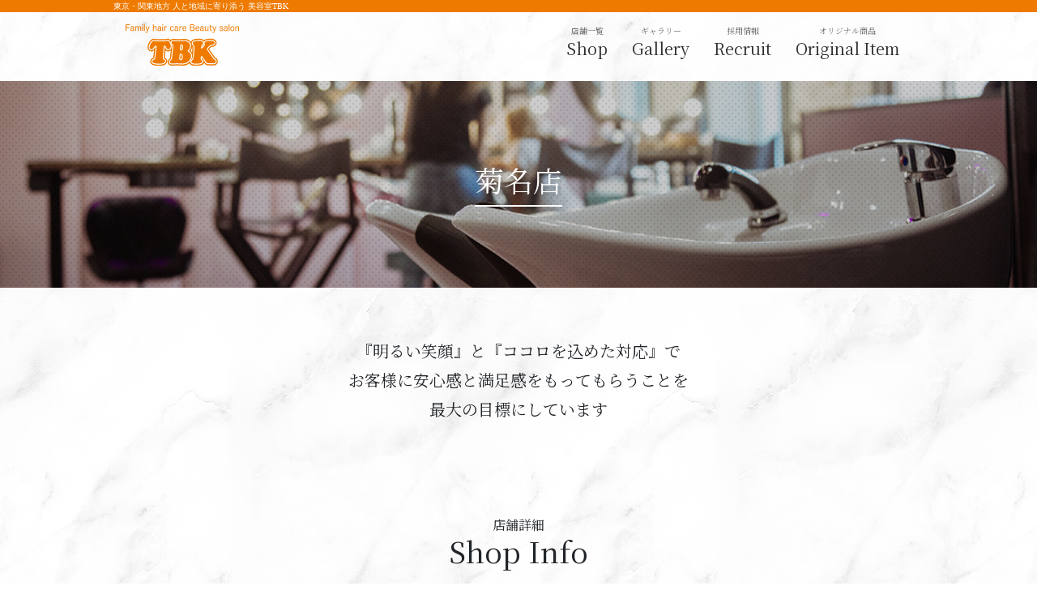

--- FILE ---
content_type: text/html; charset=UTF-8
request_url: https://tbk-net.co.jp/shop/%E8%8F%8A%E5%90%8D
body_size: 14600
content:
<!doctype html><html><head>  <script defer src="https://www.googletagmanager.com/gtag/js?id=UA-158118198-1"></script> <script defer src="[data-uri]"></script> <meta charset="utf-8"><title>菊名 | 東京・関東地方 人と地域に寄り添う 美容室 | 美容室TBK</title><meta name="Description" content="東京・関東地方 人と地域に寄り添う 美容室TBK"><meta name="Keywords" content="東京, 関東地方, 予約なしOK, 美容室, 美容室TBK, TBK"><link rel=”icon” type="image/png" href="https://tbk-net.co.jp/wp-content/uploads/2020/04/favicon.ico"><meta name="viewport" content="width=device-width,initial-scale=1"><link rel="stylesheet" href="https://tbk-net.co.jp/wp-content/cache/autoptimize/autoptimize_single_7df58ab17b571a0b2db486391142d8b0.php"><link rel="stylesheet" href="https://tbk-net.co.jp/wp-content/cache/autoptimize/autoptimize_single_6f5bfad81ec82fc74eceedd8a517060f.php"><link rel="stylesheet" href="https://use.fontawesome.com/releases/v5.8.1/css/all.css" integrity="sha384-50oBUHEmvpQ+1lW4y57PTFmhCaXp0ML5d60M1M7uH2+nqUivzIebhndOJK28anvf" crossorigin="anonymous"><link href="https://fonts.googleapis.com/css?family=Noto+Serif+JP|Qwigley" rel="stylesheet"><link rel="stylesheet" href="https://stackpath.bootstrapcdn.com/bootstrap/4.3.1/css/bootstrap.min.css" integrity="sha384-ggOyR0iXCbMQv3Xipma34MD+dH/1fQ784/j6cY/iJTQUOhcWr7x9JvoRxT2MZw1T" crossorigin="anonymous"><link rel="stylesheet" href="https://tbk-net.co.jp/wp-content/cache/autoptimize/autoptimize_single_964d0b7199715141639e92ac942ebc6b.php"> <script defer src="https://ajax.googleapis.com/ajax/libs/jquery/3.4.1/jquery.min.js"></script> <script defer src="https://tbk-net.co.jp/wp-content/cache/autoptimize/autoptimize_single_66ac59880683130360f9c48d29fb3970.php"></script>  <script defer src="https://cdnjs.cloudflare.com/ajax/libs/popper.js/1.14.7/umd/popper.min.js" integrity="sha384-UO2eT0CpHqdSJQ6hJty5KVphtPhzWj9WO1clHTMGa3JDZwrnQq4sF86dIHNDz0W1" crossorigin="anonymous"></script> <script defer src="https://stackpath.bootstrapcdn.com/bootstrap/4.3.1/js/bootstrap.min.js" integrity="sha384-JjSmVgyd0p3pXB1rRibZUAYoIIy6OrQ6VrjIEaFf/nJGzIxFDsf4x0xIM+B07jRM" crossorigin="anonymous"></script> </head><body class="shop-template-default single single-shop postid-168 place"><div class="wrap"><div class="headerWrap"><header id="header"><div class="h1Wrap"><h1>東京・関東地方 人と地域に寄り添う 美容室TBK</h1></div><div class="navSticky"><div class="gnavWrap p-4"><div class="gnavLogo"> <a href="/"><img src="https://tbk-net.co.jp/wp-content/themes/tbk_mainsite/img/tbk_logo_en.svg" alt=""></a></div><div id="gnav"><ul class="d-md-flex justify-content-md-center"><li> <a href="/shop/"> <span class="jp">店舗一覧</span> <span class="en">Shop</span> </a></li><li> <a href="/hair_gallery/"> <span class="jp">ギャラリー</span> <span class="en">Gallery</span> </a></li><li> <a href="https://tbk-recruit.com/" target="_blank"> <span class="jp">採用情報</span> <span class="en">Recruit</span> </a></li><li> <a href="/original_item/"> <span class="jp">オリジナル商品</span> <span class="en">Original Item</span> </a></li></ul></div></div></div></header></div><div class="bodyWrap"><div id="body"><div class="mainVisual"><div class="imageLayer" style="background-image:url('https://tbk-net.co.jp/wp-content/uploads/2019/09/shop.jpg');"><h2 class="dottedBkLayer"><span>菊名店</span></h2></div></div><section id="shopConceptSec"><div class="secInner"><div class="shopConcept"><div class="txt"> 『明るい笑顔』と『ココロを込めた対応』で<br /> お客様に安心感と満足感をもってもらうことを<br /> 最大の目標にしています</div></div></div></section><section id="shopInfoSec"><div class="secInner"><div class="secTtl"><div class="jp">店舗詳細</div><div class="en">Shop Info</div></div><div class="infoArea"><div class="snsBtn"><ul class="d-flex justify-content-end"></ul></div><div class="shopDetail"><div class="tableTypa02"><table><tr><th>住所</th><td> 〒222-0021 神奈川県横浜市港北区篠原北2-4-2　日東ビル2F</td><th>定休日</th><td> なし　※年末年始や研修日などを除く</td></tr><tr><th>TEL</th><td> 045-432-9266</td><th>受付時間</th><td> カット　AM9：30～PM5：00<br /> パーマ・カラー　AM9：30～PM4：00<br /> <br /> <span class="text-red font-weight-bold">※当面の間、営業時間の短縮を行う場合があります。ご来店の際はあらかじめお電話にてご確認ください。</span><br /></td></tr><tr><th>アクセス</th><td> 菊名駅西口をでて右<br /> コロラドさんと不二家さんの間を３０ｍ<br /> １階に整体（健康堂さん）が入っているビル２階がお店です。</td><th>クレジットカード決済</th><td><ul><li>VISA</li><li>MasterCard</li><li>JCB</li><li>American Express</li></ul></td></tr><tr><th>QRコード決済</th><td><ul><li> ×</li></ul></td><th>交通系ICカード決済</th><td><ul><li>Kitaca</li><li>Suica</li><li>PASMO</li><li>TOICA</li><li>manaca</li><li>ICOCA</li><li>SUGOCA</li><li>nimoca</li><li>はやかけん</li></ul></td></tr></table></div><div class="googleMap mt-4"> <iframe src="https://www.google.com/maps/embed?pb=!1m18!1m12!1m3!1d3247.764096462843!2d139.62793331422986!3d35.51011098023456!2m3!1f0!2f0!3f0!3m2!1i1024!2i768!4f13.1!3m3!1m2!1s0x60185ee829140da5%3A0x764528f879ea7d20!2z77y077yi77yr576O5a655a6k6I-K5ZCN5bqX!5e0!3m2!1sja!2sjp!4v1563939896528!5m2!1sja!2sjp" width="100%" height="100%" frameborder="0" style="border:0" allowfullscreen></iframe></div></div></div><div class="reviewArea"><div class="ttlType02">お客様の感想</div><div class="mb-5 reviewBlock"><ul class="d-md-flex justify-content-md-between flex-md-wrap"><li class="noreview">店舗レビューはまだありません。</li></ul></div></div></div></section><section id="couponSec"><div class="secInner"><div class="secTtl"><div class="jp">クーポン</div><div class="en">Coupon</div></div><div class="couponArea"><ul class="couponList d-md-flex justify-content-md-between flex-md-wrap"><li class="noContent">クーポンは現在ありません。</li></ul><div class="moreCouponBtn"><i class="fas fa-ticket-alt"></i> その他のクーポンを表示</div></div></div></section><section id="menuPriceSec"><div class="secInner"><div class="secTtl"><div class="jp">メニュー</div><div class="en">Menu</div></div><div class="menuArea"><div class="menuBlock"><div class="title">カット （シャンプー・ブロー込）</div><ul class="listType02"><li><div class="target">スタイリングカット</div><div class="price">￥2,700（税込￥2,970）</div></li><li><div class="target">U18カット</div><div class="price">￥2,200（税込￥2,420）</div></li></ul></div><div class="menuBlock"><div class="title">カラー （アフターシャンプー・ブロー込） 　※ロング料金はいただきません</div><ul class="listType02"><li><div class="target">グレイカラー（白髪染め）…オーガニックカラー使用・髪にやさしく、天然由来の保湿成分が美髪に導きます</div><div class="price">￥4,000（税込￥4,400）</div></li><li><div class="target">ファッションカラー…ハーブカラー・イルミナカラーから選べます</div><div class="price">￥5,500（税込￥6,050）</div></li><li><div class="target">ナシードカラー…６種類のオーガニックハーブエキスがクリアな髪色へと導き、なりたいイメージを叶えます</div><div class="price">￥5,000（税込￥5,500）</div></li><li><div class="target">マニキュア</div><div class="price">￥5,000（税込￥5,500）</div></li><li><div class="target">ヘナ</div><div class="price">￥5,500（税込￥6,050）</div></li><li><div class="target">ｎ．プレミアムカラー（エヌドット）…さらなる色へのこだわりを追求し、高発色でも色もちの良さを実現</div><div class="price">￥5,500（税込￥6,050）</div></li></ul></div><div class="menuBlock"><div class="title">パーマ （シャンプー・カット・ブロー込）　※ロング料金はいただきません</div><ul class="listType02"><li><div class="target">エクストラパーマ</div><div class="price">￥4,300（税込￥4,730）</div></li><li><div class="target">システィーンパーマ</div><div class="price">￥5,000（税込￥5,500）</div></li><li><div class="target">プレミアムパーマ</div><div class="price">￥6,300（税込￥6,930）</div></li><li><div class="target">特殊パーマ（スパイラルetc）</div><div class="price">+￥1,000（税込￥1,100）</div></li><li><div class="target">デジタルパーマ　※選べるトリートメント付</div><div class="price">￥8,000（税込￥8,800）</div></li><li><div class="target">ポイントパーマ</div><div class="price">￥500 OFF</div></li></ul></div><div class="menuBlock"><div class="title">縮毛矯正 （シャンプー・カット・ブロー込） 　※ロング料金はいただきません</div><ul class="listType02"><li><div class="target">縮毛矯正　ハーフ</div><div class="price">￥5,500（税込￥6,050）</div></li><li><div class="target">縮毛矯正ネオリシオ</div><div class="price">￥9,400（税込￥10,340）</div></li><li><div class="target">縮毛矯正ネオリシオ　ハーフ</div><div class="price">￥6,000（税込￥6,600）</div></li><li><div class="target">ＨＩＴＡプレミアムストレート…毛先までやわらか潤う髪質改善ストレート</div><div class="price">￥13,000（税込￥14,300）</div></li></ul></div><div class="menuBlock"><div class="title">トリートメント</div><ul class="listType02"><li><div class="target">コラーゲン</div><div class="price">￥300（税込￥330）</div></li><li><div class="target">ケラチン</div><div class="price">￥500（税込￥550）</div></li><li><div class="target">ハホニコトリートメント…髪に栄養をたっぷり与え、髪質から改善していくトリートメント</div><div class="price">￥3,000（税込￥3,300）</div></li><li><div class="target">※パーマ・カラーと一緒で</div><div class="price">￥2,000（税込￥2,200）</div></li><li><div class="target">艶パールトリートメント…キューティクルから失われた18-MEAを補充することで、髪のツヤが蘇ります</div><div class="price">￥3,000（税込￥3,300）</div></li><li><div class="target">※パーマ・カラーと一緒で</div><div class="price">￥2,000（税込￥2,200）</div></li><li><div class="target">ＨＩＴＡプレミアムトリートメント…潤いと柔らかさの髪質改善トリートメント</div><div class="price">￥5,000（税込￥5,500）</div></li><li><div class="target">炭酸泉＋頭皮クレンジング</div><div class="price">￥3,000（税込￥3,300）</div></li><li><div class="target">炭酸泉＋頭皮クレンジング</div><div class="price">他メニューとセットで￥1,000（￥1,100）</div></li></ul></div><div class="menuBlock"><div class="title">その他</div><ul class="listType02"><li><div class="target">ブローセット</div><div class="price">￥1,500（税込￥1,650）</div></li><li><div class="target">シャンプー</div><div class="price">+￥500（税込￥550）</div></li><li><div class="target">アップセット</div><div class="price">￥3500～（税込￥3,850～）</div></li></ul></div><div class="menuBlock"><div class="title">セットメニュー 　※ロング料金はいただきません</div><ul class="listType02"><li><div class="target">カット＋カラー（アフターシャンプー・ブロー込）</div><div class="price"></div></li><li><div class="target">カット＋グレイカラー（白髪染め）</div><div class="price">￥5,300（税込￥5,830）</div></li><li><div class="target">カット＋ファッションカラー</div><div class="price">￥6,700（税込￥7,370）</div></li><li><div class="target">カット＋ナシードカラー</div><div class="price">￥6,300（税込￥6,930）</div></li><li><div class="target">カット＋マニキュア</div><div class="price">￥5,700（税込￥6,270）</div></li><li><div class="target">カット＋ｎ．プレミアムカラー（エヌドット）</div><div class="price">￥6,700（税込￥7,370）</div></li><li><div class="target"></div><div class="price"></div></li><li><div class="target">パーマ＋カラー（シャンプー・カット・ブロー込）</div><div class="price"></div></li><li><div class="target">プレミアムパーマ＋ナシードカラー</div><div class="price">￥10,000（税込￥11,000）</div></li><li><div class="target">プレミアムパーマ＋ｎ．プレミアムカラー（エヌドット）</div><div class="price">￥11,000（税込￥12,100）</div></li><li><div class="target"></div><div class="price"></div></li><li><div class="target">縮毛矯正＋デジタルパーマ</div><div class="price">￥15,000（税込￥16,500）</div></li></ul></div></div></div></section></div></div><div class="footerWrap"><footer id="footer"><div class="companySNS"><ul class="d-flex align-content-center text-center flex-wrap"><li class="twitter"><a href="https://twitter.com/TBK_S62" target="_blank"><i class="fab fa-twitter"></i>Twitter</a></li><li class="instagram"><a href="https://www.instagram.com/tbk_recruit/" target="_blank"><i class="fab fa-instagram"></i>Instagram</a></li><li class="recruit"><a href="https://tbk-recruit.com/" target="_blank"><i class="fas fa-user-tie"></i>Recruit</a></li><li class="company"><a href="/company/"><i class="fas fa-building"></i>Company</a></li></ul></div><div class="linkArea"><div class="inner d-md-flex align-items-md-center p-4"><div class="logo"><a href="/"><img src="https://tbk-net.co.jp/wp-content/themes/tbk_mainsite/img/tbk_logo_en.svg" alt=""></a></div><div class="linkList d-flex"><ul><li><a href="/">TOP</a></li><li><a href="/shop/">Shop</a></li><li><a href="/hair_gallery/">Gallery</a></li></ul><ul><li><a href="https://tbk-recruit.com/" target="_blank">Recruit</a></li><li><a href="/company/">Company</a></li></ul></div></div></div><div class="copyright text-center">Copyright @ Beauty Salon TBK Network. All Rights Reserved.</div></footer></div></div></body></html>

--- FILE ---
content_type: text/css; charset=utf-8
request_url: https://tbk-net.co.jp/wp-content/cache/autoptimize/autoptimize_single_7df58ab17b571a0b2db486391142d8b0.php
body_size: 282
content:
@charset "utf-8";img{max-width:100%;vertical-align:middle}a{text-decoration:none;color:#4c4c4c}li{list-style-Type:none}b{font-weight:700}.clearfix:after{content:"";clear:both;display:block}.cf:before,.cf:after{content:"";display:table}.cf:after{clear:both}.cf{zoom:1}.onPc{display:block}.onSp{display:none}table{width:100%}@media screen and (max-width:768px){.onPc{display:none}.onSp{display:block}}

--- FILE ---
content_type: text/css; charset=utf-8
request_url: https://tbk-net.co.jp/wp-content/cache/autoptimize/autoptimize_single_964d0b7199715141639e92ac942ebc6b.php
body_size: 35941
content:
@charset "UTF-8";html{font-size:10px !important}html body{font-family:"ヒラギノ角ゴ Pro W3","Hiragino Kaku Gothic Pro","メイリオ",Meiryo,Osaka,"ＭＳ Ｐゴシック","MS PGothic","sans-serif";background-image:url(//tbk-net.co.jp/wp-content/themes/tbk_mainsite/css/../img/body_bg.jpg);background-color:rgba(255,255,255,.7);background-blend-mode:lighten}html body .text-orenge{color:#ee7a00}html body .text-red{color:#97090b}html body .fz-10{font-size:1rem}html body .fz-14{font-size:1.4rem}html body .fz-16{font-size:1.6rem}html body .fz-18{font-size:1.8rem}html body .fz-20{font-size:2rem}html body .fz-22{font-size:2.2rem}html body a{transition:all .3s linear}html body a:hover{text-decoration:none;opacity:.4}html body .onPc{display:block}@media (max-width:768px){html body .onPc{display:none}}html body .onSp{display:none}@media (max-width:768px){html body .onSp{display:block}}html body .moreBtn01{width:600px;margin:0 auto}@media (max-width:768px){html body .moreBtn01{width:auto}}html body .moreBtn01 a{text-align:center;background:#eaeaea;color:#707070;font-size:1.6rem;display:block;line-height:5rem;border-radius:2.5rem;box-shadow:1px 1px 0px #707070}html body .btnType01{margin-top:2rem}html body .btnType01 a{display:block;padding:1rem 3rem;text-align:center;color:#2d2d2d;background:#eaeaea;border-radius:3rem}html body .ttlType02{font-family:"Noto Serif JP",serif;text-align:center;font-size:2.6rem;margin-bottom:3.5rem}html body .ttlType03{display:flex;justify-content:space-between;width:100%;border-bottom:1px solid #707070;font-size:1.4rem;margin-bottom:1rem}html body .ttlType03 span{border-bottom:2px solid #707070}html body .ttlType03 a{font-size:1.2rem;color:#707070}html body .tableTypa01 table{table-layout:fixed}html body .tableTypa01 table tr th{background:#eaeaea;color:#707070;font-weight:700;font-size:1.4rem;padding:1rem;border-bottom:1px solid #fff;line-height:1.5;width:30%;letter-spacing:1px;text-align:center}html body .tableTypa01 table tr td{font-size:1.4rem;padding:1rem;border-bottom:1px solid #fff;line-height:1.5}html body .tableTypa02 table{table-layout:fixed}html body .tableTypa02 table tr th{font-weight:700;font-size:1.4rem;padding:1rem;width:16%}@media (max-width:768px){html body .tableTypa02 table tr th{display:block;padding-bottom:0;width:auto}html body .tableTypa02 table tr th:nth-child(3){background:#eaeaea;color:#707070;font-weight:700}}html body .tableTypa02 table tr td{font-size:1.4rem;padding:1rem}@media (max-width:768px){html body .tableTypa02 table tr td{display:block;padding-top:0}html body .tableTypa02 table tr td:nth-child(4){background:#eaeaea;color:#707070}}html body .tableTypa02 table tr:nth-child(2n){background:#eaeaea;color:#707070}@media (max-width:768px){html body .tableTypa02 table tr:nth-child(2n){background:rgba(255,255,255,0)}}html body .listType01 li{background:#eaeaea;margin-bottom:1rem}html body .listType01 li:last-child{margin-bottom:0}html body .listType01 li a{display:flex;align-content:center;padding:.5rem}html body .listType01 li a .date{background:#707070;color:#fff;font-size:1.2rem;padding:.3rem 2rem;border-radius:.4rem;margin-right:1rem;letter-spacing:1px}html body .listType01 li a .ttl{color:#ee7a00;font-size:1.2rem;letter-spacing:1px;padding:.3rem 0;width:100%;white-space:nowrap;overflow:hidden;text-overflow:ellipsis;-webkit-text-overflow:ellipsis;-o-text-overflow:ellipsis}html body .listType02 li{padding:1rem 1.5rem;border-bottom:1px dashed #707070;color:#707070;font-size:1.4rem}html body .dottedBkLayer{margin:auto;width:100%;height:100%;background-color:rgba(0,0,0,.2);background-image:radial-gradient(rgba(0,0,0,.2) 11%,transparent 14%),radial-gradient(rgba(0,0,0,.2) 11%,transparent 14%);background-position:0 0,.4rem .4rem;background-size:.8rem .8rem}html body .headerTxt{font-size:2.4rem;text-align:center;font-family:"Noto Serif JP",serif;color:#2d2d2d;margin-bottom:3rem;line-height:1.5}html body .headerTxt-sm{font-size:1.4rem;text-align:center;font-family:"Noto Serif JP",serif;border:1px solid #707070;padding:1.5rem;margin-bottom:3rem;line-height:1.8}@media (max-width:768px){html body .headerTxt-sm{text-align:left}}html body .noContent{width:100% !important;font-size:1.6rem;text-align:center;padding:2rem !important;background:#fff !important;border:2px solid #eaeaea}html body .noreview{width:100% !important;font-size:1.6rem;text-align:center;padding:2rem !important;background:#fff !important;border:2px solid #eaeaea}html body .shopSearchError{text-align:center;font-size:1.8rem;padding-top:1.8rem}html body .wp-pagenavi{text-align:center;font-size:1.4rem;display:flex;align-content:center;justify-content:center}html body .wp-pagenavi span,html body .wp-pagenavi a{padding:.5rem .8rem;margin-right:.5rem;border-radius:.4rem;display:block}html body .wp-pagenavi span:not(.extend),html body .wp-pagenavi a:not(.extend){background:#707070;color:#fff}html body .wp-pagenavi span.current,html body .wp-pagenavi a.current{background:#ee7a00;color:#fff}html body .headerWrap #header .h1Wrap{background:#ee7a00}html body .headerWrap #header .h1Wrap h1{color:#fff;line-height:1.5rem;width:1000px;margin:0 auto;font-size:1rem}@media (max-width:768px){html body .headerWrap #header .h1Wrap h1{width:auto}}html body .headerWrap #header .navSticky{position:sticky;top:0}html body .headerWrap #header .navSticky .gnavWrap{display:flex;justify-content:space-between;width:1000px;margin:0 auto;padding:.5rem 0}@media (max-width:768px){html body .headerWrap #header .navSticky .gnavWrap{width:auto}}html body .headerWrap #header .navSticky .gnavWrap .gnavLogo a{display:block;width:140px}html body .headerWrap #header .navSticky .gnavWrap #gnav ul li a{text-align:center;font-family:"Noto Serif JP",serif;padding:0 1.5rem;display:block}html body .headerWrap #header .navSticky .gnavWrap #gnav ul li a .jp{display:block;color:#707070}html body .headerWrap #header .navSticky .gnavWrap #gnav ul li a .en{display:block;font-size:2rem;color:#2d2d2d}html body.home .headerWrap #header .h1Wrap{background:0 0}html body.home .headerWrap #header .h1Wrap h1{color:#ee7a00}html body.home .headerWrap #header .navSticky .gnavWrap{display:block;padding:0}html body.home .headerWrap #header .navSticky .gnavWrap .gnavLogo a{display:none}html body.home .headerWrap #header .navSticky .gnavWrap #gnav{margin-top:50rem}@media (max-width:768px){html body.home .headerWrap #header .navSticky .gnavWrap #gnav{margin-top:30rem}}html body.home .headerWrap #header .navSticky .gnavWrap #gnav ul li a{padding:0 3rem}html body .footerWrap #footer .companySNS ul{margin-bottom:0}html body .footerWrap #footer .companySNS ul li{width:25%}@media (max-width:768px){html body .footerWrap #footer .companySNS ul li{width:50%}}html body .footerWrap #footer .companySNS ul li a{display:block;text-align:center;font-size:1.4rem;padding:1rem;background:#f2f2f2;color:#707070}html body .footerWrap #footer .companySNS ul li a i{display:block;font-size:4rem}html body .footerWrap #footer .companySNS ul li.twitter a:hover{color:#fff;background:#8dd9df;background:linear-gradient(135deg,#8dd9df 0%,#55acee 100%);filter:progid:DXImageTransform.Microsoft.gradient(startColorstr="#8dd9df",endColorstr="#55acee",GradientType=1)}html body .footerWrap #footer .companySNS ul li.instagram a:hover{color:#fff;background:#d9bd77;background:linear-gradient(135deg,#d9bd77 0%,#d93177 100%);filter:progid:DXImageTransform.Microsoft.gradient(startColorstr="#d9bd77",endColorstr="#d93177",GradientType=1)}html body .footerWrap #footer .companySNS ul li.recruit a:hover{color:#fff;background:#c4df6a;background:linear-gradient(135deg,#c4df6a 0%,#00bf07 100%);filter:progid:DXImageTransform.Microsoft.gradient(startColorstr="#c4df6a",endColorstr="#00bf07",GradientType=1)}html body .footerWrap #footer .companySNS ul li.company a:hover{color:#fff;background:#eed200;background:linear-gradient(135deg,#eed200 0%,#ee7a00 100%);filter:progid:DXImageTransform.Microsoft.gradient(startColorstr="#eed200",endColorstr="#ee7a00",GradientType=1)}html body .footerWrap #footer .linkArea{border-top:5px solid #ee7a00}html body .footerWrap #footer .linkArea .inner{width:1000px;margin:0 auto}@media (max-width:768px){html body .footerWrap #footer .linkArea .inner{width:auto}}html body .footerWrap #footer .linkArea .inner .logo{margin-right:7rem}@media (max-width:768px){html body .footerWrap #footer .linkArea .inner .logo{margin-right:0}}html body .footerWrap #footer .linkArea .inner .logo a{display:block;width:150px}@media (max-width:768px){html body .footerWrap #footer .linkArea .inner .logo a{margin:0 auto}}html body .footerWrap #footer .linkArea .inner .linkList{padding:3rem 0}html body .footerWrap #footer .linkArea .inner .linkList ul{width:80px;margin-right:1rem}html body .footerWrap #footer .linkArea .inner .linkList ul li a{color:#ee7a00;display:block;font-size:1.2rem;line-height:1.5}@media (max-width:768px){html body .footerWrap #footer .linkArea .inner .linkList ul li a{font-size:1.4rem}}html body .footerWrap #footer .copyright{background:#ee7a00;color:#fff;line-height:3.3rem}html body.shop-template-default .footerWrap footer .companySNS{display:none}html body.single .contentArea .ttl{text-align:center;font-size:2.4rem;margin-bottom:3rem;color:#2d2d2d}html body.single .contentArea .content{font-size:1.4rem;padding:3rem;border:4px solid #eaeaea}html body #body section{padding:6rem 0}html body #body section .secInner{width:1000px;margin:0 auto}@media (max-width:768px){html body #body section .secInner{width:90%}}html body #body section .secInner .secTtl{text-align:center;font-family:"Noto Serif JP",serif;margin-bottom:4rem}html body #body section .secInner .secTtl .jp{font-size:1.6rem;line-height:1rem}html body #body section .secInner .secTtl .en{font-size:3.6rem}html body #body section .secInner .reviewArea .reviewBlock ul li{width:48.5%;border:2px solid #eaeaea;margin-bottom:2rem}@media (max-width:768px){html body #body section .secInner .reviewArea .reviewBlock ul li{width:auto}}html body #body section .secInner .reviewArea .reviewBlock ul li .top{padding:1rem;background:#eaeaea}html body #body section .secInner .reviewArea .reviewBlock ul li .top .shopTag{padding:0 3rem;background:#707070;color:#fff;line-height:3.6rem;font-size:1.4rem;border-radius:4px}@media (max-width:768px){html body #body section .secInner .reviewArea .reviewBlock ul li .top .shopTag{text-align:center}}html body #body section .secInner .reviewArea .reviewBlock ul li .top .star{font-size:2.4rem;color:#707070}@media (max-width:768px){html body #body section .secInner .reviewArea .reviewBlock ul li .top .star{text-align:center}}html body #body section .secInner .reviewArea .reviewBlock ul li .top .star1 span:first-child{color:#ee7a00}html body #body section .secInner .reviewArea .reviewBlock ul li .top .star2 span:nth-child(-n+2){color:#ee7a00}html body #body section .secInner .reviewArea .reviewBlock ul li .top .star3 span:nth-child(-n+3){color:#ee7a00}html body #body section .secInner .reviewArea .reviewBlock ul li .top .star4 span:nth-child(-n+4){color:#ee7a00}html body #body section .secInner .reviewArea .reviewBlock ul li .top .star5 span:nth-child(-n+5){color:#ee7a00}html body #body section .secInner .reviewArea .reviewBlock ul li .contentText{padding:1rem}html body #body section .secInner .reviewArea .reviewBlock ul li .contentText p{font-size:1.4rem}html body #body section .secInner .reviewArea .reviewBlock ul li .contentText .status{font-size:1.2rem}html body #body section .secInner #search-shopname{background:#f2f2f2}html body #body section .secInner #search-shopname .search-text,html body #body section .secInner #search-shopname .submit{font-size:1.6rem;padding:1rem 2rem;border:1px solid #eaeaea;background:#fff}@media (max-width:768px){html body #body section .secInner #search-shopname .search-text,html body #body section .secInner #search-shopname .submit{padding:1rem}}html body:not(.home) .mainVisual .imageLayer{background-size:cover;background-position:50% 50%;text-align:center;color:#fff}html body:not(.home) .mainVisual .imageLayer h2{padding:10rem 0;font-size:3.6rem;font-family:"Noto Serif JP",serif;text-shadow:2px 2px 4px rgba(0,0,0,.3)}@media (max-width:768px){html body:not(.home) .mainVisual .imageLayer h2{font-size:2.4rem}}html body:not(.home) .mainVisual .imageLayer h2 span{display:inline-block;padding-bottom:1rem;border-bottom:2px solid #fff}html body.home .mainVisual{position:absolute;top:0;left:0;z-index:-1;width:100%}html body.home .mainVisual ul li{display:block;width:100%;height:50rem;background-size:cover;background-position:50% 50%}@media (max-width:768px){html body.home .mainVisual ul li{height:30rem}}html body.home .mainVisual ul li img{display:none}html body.home .mainVisual .topLogo{width:360px;position:absolute;bottom:40px;right:20%}@media (max-width:768px){html body.home .mainVisual .topLogo{width:300px;bottom:20px;right:20px}}html body.home #topAttention .secInner{border:1px solid #97090b;font-size:1.4rem}html body.home #topAttention .secInner .moreBtn a{background:#eaeaea;color:#707070;border-radius:1rem;width:400px;margin:0 auto;text-align:center;font-size:1.4rem}@media (max-width:768px){html body.home #topAttention .secInner .moreBtn a{width:80%}}html body.home #conceptForUserSec .conceptArea{text-align:center;font-family:"Noto Serif JP",serif;margin-bottom:7rem;letter-spacing:1px}html body.home #conceptForUserSec .conceptArea .ttl{font-size:2.6rem;margin-bottom:1rem}@media (max-width:768px){html body.home #conceptForUserSec .conceptArea .ttl{font-size:2.2rem}}html body.home #conceptForUserSec .conceptArea .txt{font-size:2rem;line-height:1.5}@media (max-width:768px){html body.home #conceptForUserSec .conceptArea .txt{font-size:1.8rem}}html body.home #conceptForUserSec .pointArea{width:880px;margin:0 auto 20rem}@media (max-width:768px){html body.home #conceptForUserSec .pointArea{width:auto}}html body.home #conceptForUserSec .pointArea ul li{display:flex;position:relative;margin-bottom:20rem;justify-content:space-between}@media (max-width:768px){html body.home #conceptForUserSec .pointArea ul li{display:block;margin-bottom:4rem !important}}html body.home #conceptForUserSec .pointArea ul li:nth-child(2n){flex-flow:row-reverse;margin-bottom:6rem}html body.home #conceptForUserSec .pointArea ul li:nth-child(2n) .imageBlock{position:absolute;bottom:4rem;left:0}html body.home #conceptForUserSec .pointArea ul li:nth-child(2n+1) .imageBlock{position:absolute;top:4rem;left:calc(100% - 420px)}html body.home #conceptForUserSec .pointArea ul li:last-child{margin-bottom:0}html body.home #conceptForUserSec .pointArea ul li .textBlock,html body.home #conceptForUserSec .pointArea ul li .imageBlock{width:420px}@media (max-width:768px){html body.home #conceptForUserSec .pointArea ul li .textBlock,html body.home #conceptForUserSec .pointArea ul li .imageBlock{width:auto}}html body.home #conceptForUserSec .pointArea ul li .textBlock{font-size:1.4rem;border:2px solid #eaeaea;padding:2rem;position:relative}html body.home #conceptForUserSec .pointArea ul li .textBlock:before{content:"Point";font-family:"Qwigley",cursive;font-size:3.6rem;letter-spacing:1px;position:absolute;top:-2.8rem;left:.5rem}@media (max-width:768px){html body.home #conceptForUserSec .pointArea ul li .textBlock:before{color:#ee7a00}}html body.home #conceptForUserSec .pointArea ul li .textBlock .ttl{color:#2d2d2d;font-weight:700;text-align:center;margin-bottom:1.5rem}html body.home #conceptForUserSec .pointArea ul li .textBlock .text{line-height:1.5}@media (max-width:768px){html body.home #conceptForUserSec .pointArea ul li .imageBlock{display:none;position:inherit;top:0;left:0}}html body.home #conceptForUserSec .newsArea{margin-bottom:4rem}html body.home #conceptForUserSec .newsArea .newsList li{border-bottom:1px dashed #707070}html body.home #conceptForUserSec .newsArea .newsList li a{font-size:1.6rem;color:#707070}html body.home #conceptForUserSec .newsArea .newsList li a:hover{color:#ee7a00}html body.home #conceptForUserSec .newsArea .newsList li a .date{margin-right:4rem}html body.home #conceptForUserSec .newsArea .newsList li a .ttl{width:80%;white-space:nowrap;overflow:hidden;text-overflow:ellipsis;-webkit-text-overflow:ellipsis;-o-text-overflow:ellipsis}@media (max-width:768px){html body.home #conceptForUserSec .newsArea .newsList li a .ttl{width:100%}}html body.home #conceptForUserSec .newsArea .newsList li:last-child{border-bottom:none}html body.home #shopSearchSec{padding:0;background-image:url(//tbk-net.co.jp/wp-content/themes/tbk_mainsite/css/../img/index/section_shopsearchsec_bk.jpg);background-size:cover;background-position:0 0}html body.home #shopSearchSec .dottedBkLayer{padding:7rem 0}html body.home #shopSearchSec .dottedBkLayer .secTtl{color:#fff}html body.home #shopSearchSec .dottedBkLayer #search-shopname{margin-bottom:2.5rem;background:rgba(255,255,255,.4)}html body.home #shopSearchSec .dottedBkLayer .searchArea .anotherSearchBtn{margin-bottom:5rem}html body.home #shopSearchSec .dottedBkLayer .searchArea .anotherSearchBtn ul li button{display:block;color:#fff;font-size:1.6rem;width:100%;line-height:5rem;border-radius:2.5rem;border:1px solid #fff;background:0 0;padding:0}html body.home #shopSearchSec .dottedBkLayer .searchArea .anotherSearchBtn ul li button i{font-size:2.1rem;margin-right:2rem}html body.home #shopSearchSec .dottedBkLayer .searchArea .anotherSearchBtn .modal .modal-content .modal-body ul li{display:inline-block;line-height:1.5}html body.home #shopSearchSec .dottedBkLayer .searchArea .anotherSearchBtn .modal .modal-content .modal-body ul li a{display:block;padding:3px 6px;font-size:1.4rem;color:#707070}html body.home #shopSearchSec .dottedBkLayer .searchArea .anotherSearchBtn .modal .modal-content .modal-body ul li a:hover{color:#ee7a00}html body.home #shopSearchSec .dottedBkLayer .searchArea .areaSearch .nav-tabs{margin-bottom:1.5rem;border-bottom:none;justify-content:space-between}html body.home #shopSearchSec .dottedBkLayer .searchArea .areaSearch .nav-tabs li{width:calc((1000px - 4.5rem)/4)}@media (max-width:768px){html body.home #shopSearchSec .dottedBkLayer .searchArea .areaSearch .nav-tabs li{width:49%}}html body.home #shopSearchSec .dottedBkLayer .searchArea .areaSearch .nav-tabs li a{display:block;color:#fff;background:rgba(255,255,255,.4);font-size:1.6rem;text-align:center;line-height:5rem}html body.home #shopSearchSec .dottedBkLayer .searchArea .areaSearch .nav-tabs li a:hover,html body.home #shopSearchSec .dottedBkLayer .searchArea .areaSearch .nav-tabs li a.active{background:#707070}html body.home #shopSearchSec .dottedBkLayer .searchArea .areaSearch .tab-content{background:rgba(255,255,255,.7);padding:3rem 3rem 1.5rem}@media (max-width:768px){html body.home #shopSearchSec .dottedBkLayer .searchArea .areaSearch .tab-content{background:rgba(0,0,0,0);padding:0}}html body.home #shopSearchSec .dottedBkLayer .searchArea .areaSearch .tab-content .tab-pane .shopTabBlock .compartment .ttl{font-size:1.4rem;color:#707070;border-bottom:1px solid #707070;margin-bottom:2rem}@media (max-width:768px){html body.home #shopSearchSec .dottedBkLayer .searchArea .areaSearch .tab-content .tab-pane .shopTabBlock .compartment .ttl{color:#fff;border-bottom:1px solid #fff}}html body.home #shopSearchSec .dottedBkLayer .searchArea .areaSearch .tab-content .tab-pane .shopTabBlock .compartment ul li{margin-right:1.5rem;margin-bottom:1.5rem}html body.home #shopSearchSec .dottedBkLayer .searchArea .areaSearch .tab-content .tab-pane .shopTabBlock .compartment ul li a{display:block;padding:0 3rem;color:#707070;line-height:4rem;text-align:center;font-size:1.4rem;border-radius:4px;background:#fff}@media (max-width:768px){html body.home #shopSearchSec .dottedBkLayer .searchArea .areaSearch .tab-content .tab-pane .shopTabBlock .compartment ul li a{padding:0 1rem;color:#fff;background:rgba(255,255,255,.4);font-size:1.6rem;text-align:center}}@media (max-width:768px){html body.home #topicsSec .topicsArea .topicsBlock{width:auto}}html body.post-type-archive-shop #shopListSec .shopList{border-top:1px solid #707070;border-bottom:1px solid #707070;margin-bottom:1.5rem}html body.post-type-archive-shop #shopListSec .shopList>li:nth-child(2n){background:#f2f2f2}html body.post-type-archive-shop #shopListSec .shopList>li a{display:flex;padding:2rem;color:#707070}@media (max-width:768px){html body.post-type-archive-shop #shopListSec .shopList>li a{display:block}}html body.post-type-archive-shop #shopListSec .shopList>li a .shopName{font-size:1.8rem;font-weight:700;width:20%;margin-right:2%;color:#ee7a00}@media (max-width:768px){html body.post-type-archive-shop #shopListSec .shopList>li a .shopName{width:auto;margin-right:0;margin-bottom:2rem}}html body.post-type-archive-shop #shopListSec .shopList>li a .detailArea{padding-left:2%;margin-right:4%;font-size:1.4rem;width:55%}@media (max-width:768px){html body.post-type-archive-shop #shopListSec .shopList>li a .detailArea{width:auto;padding-left:0;margin-right:0;margin-bottom:3rem}}html body.post-type-archive-shop #shopListSec .shopList>li a .detailArea .shopinfo{display:flex;align-items:center;margin-bottom:1rem}@media (max-width:768px){html body.post-type-archive-shop #shopListSec .shopList>li a .detailArea .shopinfo{align-items:baseline}}html body.post-type-archive-shop #shopListSec .shopList>li a .detailArea .shopinfo:last-child{margin-bottom:0}html body.post-type-archive-shop #shopListSec .shopList>li a .detailArea .shopinfo .title{margin-right:1rem;font-size:1.4rem;background:#707070;color:#fff;text-align:center;border-radius:2.5rem;width:12rem}html body.post-type-archive-shop #shopListSec .shopList>li a .detailArea .shopinfo .tag{display:flex;vertical-align:middle;width:45rem}html body.post-type-archive-shop #shopListSec .shopList>li a .detailArea .shopinfo .tag li{color:#707070;font-size:1.4rem}html body.post-type-archive-shop #shopListSec .shopList>li a .detailArea .shopinfo .tag li:after{content:", "}html body.post-type-archive-shop #shopListSec .shopList>li a .detailArea .shopinfo .tag li:last-child:after{display:none}html body.post-type-archive-shop #shopListSec .shopList>li a .snsList{width:20%}@media (max-width:768px){html body.post-type-archive-shop #shopListSec .shopList>li a .snsList{width:auto}}html body.post-type-archive-shop #shopListSec .shopList>li a .snsList ul{display:flex;flex-wrap:wrap;align-content:space-between}html body.post-type-archive-shop #shopListSec .shopList>li a .snsList ul li{width:49%;text-align:center;border:1px solid #707070;padding:.5rem;background:#fff;border-radius:1.8rem;margin-right:2%;margin-bottom:2%}html body.post-type-archive-shop #shopListSec .shopList>li a .snsList ul li:nth-child(2n){margin-right:0}html body.post-type-archive-shop #shopListSec .shopList>li a .snsList ul li .icon{font-size:1.8rem}html body.post-type-archive-shop #shopListSec .shopList>li a .snsList ul li .text{font-size:1.2rem}html body.shop-template-default.single-shop #shopConceptSec .shopConcept .txt{font-size:2rem;line-height:1.8;text-align:center;font-family:"Noto Serif JP",serif}@media (max-width:768px){html body.shop-template-default.single-shop #shopConceptSec .shopConcept .txt{font-size:1.7rem}}html body.shop-template-default.single-shop #shopInfoSec .secTtl{margin-bottom:2rem}html body.shop-template-default.single-shop #shopInfoSec .infoArea{margin-bottom:7rem}html body.shop-template-default.single-shop #shopInfoSec .infoArea .snsBtn ul li{margin-right:1rem}html body.shop-template-default.single-shop #shopInfoSec .infoArea .snsBtn ul li a i{font-size:2.8rem;color:#707070}html body.shop-template-default.single-shop #shopInfoSec .infoArea .shopDetail{border-top:1px solid #707070;border-bottom:1px solid #707070}html body.shop-template-default.single-shop #shopInfoSec .infoArea .shopDetail .detailList{margin-bottom:2rem}html body.shop-template-default.single-shop #shopInfoSec .infoArea .shopDetail .detailList li{width:48.5%;font-size:1.4rem;display:flex;justify-content:flex-start;padding:2rem}@media (max-width:768px){html body.shop-template-default.single-shop #shopInfoSec .infoArea .shopDetail .detailList li{width:auto}}html body.shop-template-default.single-shop #shopInfoSec .infoArea .shopDetail .detailList li:nth-child(3n){background:#f2f2f2}html body.shop-template-default.single-shop #shopInfoSec .infoArea .shopDetail .detailList li:nth-child(4n){background:#f2f2f2}html body.shop-template-default.single-shop #shopInfoSec .infoArea .shopDetail .detailList li .ttl{width:20%;color:#2d2d2d;letter-spacing:1px}html body.shop-template-default.single-shop #shopInfoSec .infoArea .shopDetail .detailList li .content{width:80%;color:#707070}html body.shop-template-default.single-shop #shopInfoSec .infoArea .shopDetail .googleMap{height:32rem;margin-bottom:2rem}html body.shop-template-default.single-shop #shopInfoSec .instaThum{margin-bottom:7rem}html body.shop-template-default.single-shop #couponSec .couponArea{position:relative}html body.shop-template-default.single-shop #couponSec .couponArea .couponList{margin-bottom:6rem;position:relative}html body.shop-template-default.single-shop #couponSec .couponArea .couponList.morethanCoupon:hover:after{opacity:.7;background:#eaeaea}html body.shop-template-default.single-shop #couponSec .couponArea .couponList.morethanCoupon li:nth-child(n+3){display:none}html body.shop-template-default.single-shop #couponSec .couponArea .couponList.morethanCoupon+.moreCouponBtn{display:block;position:absolute;left:50%;bottom:-11rem;transform:translate(-50%,0);font-size:2rem;text-align:center;color:#707070;background:#f2f2f2;line-height:6rem;padding:0 3rem;border-radius:3rem;cursor:pointer;transition:all .2s linear;width:380px}@media (max-width:768px){html body.shop-template-default.single-shop #couponSec .couponArea .couponList.morethanCoupon+.moreCouponBtn{position:inherit;left:0;bottom:0;transform:translate(0,0);width:auto;font-size:1.6rem}}html body.shop-template-default.single-shop #couponSec .couponArea .couponList li{width:48.5%;justify-content:space-between;padding:1rem;margin-bottom:1.5rem;background:repeating-linear-gradient(-30deg,#fffaf0 0,#fffaf0 10px,#fffaf0 10px,#fffaf0 20px)}@media (max-width:768px){html body.shop-template-default.single-shop #couponSec .couponArea .couponList li{width:auto}}html body.shop-template-default.single-shop #couponSec .couponArea .couponList li .borderPink{border:10px solid rgba(255,182,193,.8);padding:1rem;text-align:center;height:100%}html body.shop-template-default.single-shop #couponSec .couponArea .couponList li .borderPink .conditions{font-size:1.4rem;font-weight:700}html body.shop-template-default.single-shop #couponSec .couponArea .couponList li .borderPink .discound{font-size:2.8rem;font-weight:700;color:#f08080}html body.shop-template-default.single-shop #couponSec .couponArea .couponList li .borderPink .date{font-size:1.6rem;background:#f08080;color:#fff;padding:.5rem}html body.shop-template-default.single-shop #couponSec .couponArea .couponList li .borderPink .date .icon{display:inline-block;padding:.5rem;background:#fff;color:#f08080;margin-right:1rem;border-radius:.4rem}html body.shop-template-default.single-shop #couponSec .couponArea .couponList li .borderPink .date .start,html body.shop-template-default.single-shop #couponSec .couponArea .couponList li .borderPink .date .fin{font-size:2.2rem;font-weight:700}html body.shop-template-default.single-shop #couponSec .couponArea .moreCouponBtn{display:none}html body.shop-template-default.single-shop #menuPriceSec .menuArea .menuBlock{margin-bottom:6rem}html body.shop-template-default.single-shop #menuPriceSec .menuArea .menuBlock .title{border-top:1px solid #2d2d2d;border-bottom:1px solid #2d2d2d;font-weight:700;color:#2d2d2d;font-size:1.4rem;margin-bottom:.5rem;padding:1rem 1.5rem}html body.shop-template-default.single-shop #menuPriceSec .menuArea .menuBlock .listType02 li{display:flex;justify-content:space-between}html body.post-type-archive-hair_gallery .taxonomyLinkNav ul li.all{border-bottom:1px solid #ee7a00}html body.post-type-archive-hair_gallery .taxonomyLinkNav ul li.all a{color:#ee7a00 !important}html body.term-hair_short .taxonomyLinkNav ul li.hair_short{border-bottom:1px solid #ee7a00}html body.term-hair_short .taxonomyLinkNav ul li.hair_short a{color:#ee7a00 !important}html body.term-hair_medium .taxonomyLinkNav ul li.hair_medium{border-bottom:1px solid #ee7a00}html body.term-hair_medium .taxonomyLinkNav ul li.hair_medium a{color:#ee7a00 !important}html body.term-hair_long .taxonomyLinkNav ul li.hair_long{border-bottom:1px solid #ee7a00}html body.term-hair_long .taxonomyLinkNav ul li.hair_long a{color:#ee7a00 !important}html body.term-hair_mens .taxonomyLinkNav ul li.hair_mens{border-bottom:1px solid #ee7a00}html body.term-hair_mens .taxonomyLinkNav ul li.hair_mens a{color:#ee7a00 !important}html body.post-type-archive-hair_gallery #hairgalleryListSec .taxonomyLinkNav ul li a,html body.tax-hair_garelly_cat #hairgalleryListSec .taxonomyLinkNav ul li a{color:#707070;font-family:"Noto Serif JP",serif}html body.post-type-archive-hair_gallery #hairgalleryListSec .taxonomyLinkNav ul li a:hover,html body.tax-hair_garelly_cat #hairgalleryListSec .taxonomyLinkNav ul li a:hover{color:#ee7a00}html body.post-type-archive-hair_gallery #hairgalleryListSec .hairgalleryList li,html body.tax-hair_garelly_cat #hairgalleryListSec .hairgalleryList li{height:25rem}@media (max-width:768px){html body.post-type-archive-hair_gallery #hairgalleryListSec .hairgalleryList li,html body.tax-hair_garelly_cat #hairgalleryListSec .hairgalleryList li{height:21rem}}html body.post-type-archive-hair_gallery #hairgalleryListSec .hairgalleryList li .btn-primary,html body.tax-hair_garelly_cat #hairgalleryListSec .hairgalleryList li .btn-primary{border-color:#f2f2f2;background-color:#f2f2f2;background-size:cover;background-position:50% 50%}html body.post-type-archive-hair_gallery #hairgalleryListSec .modal .bigImage,html body.tax-hair_garelly_cat #hairgalleryListSec .modal .bigImage{background-position:50% 50%;background-size:contain;background-repeat:no-repeat;height:60rem}@media (max-width:768px){html body.post-type-archive-hair_gallery #hairgalleryListSec .modal .bigImage,html body.tax-hair_garelly_cat #hairgalleryListSec .modal .bigImage{height:30rem}}html body.post-type-archive-hair_gallery #hairgalleryListSec .modal .thumList li .image,html body.tax-hair_garelly_cat #hairgalleryListSec .modal .thumList li .image{background-position:50% 50%;background-size:cover;background-repeat:no-repeat;height:10rem}html body.workshop_descript.page .contactBlock{border:8px solid #ee7a00;width:800px;margin:70px auto;padding:20px;background:#fff}@media (max-width:768px){html body.workshop_descript.page .contactBlock{width:auto}}html body.workshop_descript.page .contactBlock .left{color:#ee7a00;font-size:18px;text-align:center;font-weight:700}@media (max-width:768px){html body.workshop_descript.page .contactBlock .left{margin-bottom:1.5rem}}html body.workshop_descript.page .contactBlock .right a{color:#ee7a00;font-size:22px;text-align:center;font-weight:700}@media (max-width:768px){html body.workshop_descript.page .contactBlock .right a{font-size:16px;text-align:center}}html body.workshop_descript.page .wsHairSample .nav .navUList li{height:24rem}@media (max-width:768px){html body.workshop_descript.page .wsHairSample .nav .navUList li{height:18rem}}html body.workshop_descript.page .wsHairSample .nav .navUList li button{background-repeat:no-repeat;background-position:50% 50%;background-size:cover;background-color:#fff;border:2px solid #f2f2f2}html body.workshop_descript.page .wsHairSample .nav .navUList li button.no-image{background-size:120px}html body.workshop_descript.page .wsHairSample .nav .navUList li .ttl{font-size:1.4rem}@media (max-width:768px){html body.workshop_descript.page .wsHairSample .modal .modal-content .modal-body ul li{margin-bottom:4rem}}html body.workshop_descript.page .wsHairSample .modal .modal-content .modal-body ul li .image{height:30rem;margin-bottom:1.5rem;background-size:cover;background-position:50% 50%;background-repeat:no-repeat;border:2px solid #f2f2f2}html body.workshop_descript.page .wsHairSample .modal .modal-content .modal-body ul li .thumTtl{font-size:1.8rem}html body.workshop_descript.page .wsHairSample .modal .modal-content .modal-body ul li.empty .image{background-size:180px;background-position:50% 50%;background-repeat:no-repeat}html body.post-type-archive-recruit #recruitListSec .recruitList li{margin-bottom:1.5rem;border:2px solid #eaeaea;padding:2rem}html body.post-type-archive-recruit #recruitListSec .recruitList li:last-child{margin-bottom:0}html body.post-type-archive-recruit #recruitListSec .recruitList li .title{font-size:2rem;padding-bottom:1.4rem;margin-bottom:2rem;border-bottom:1px solid #2d2d2d;font-weight:700}html body.post-type-archive-recruit #recruitListSec .recruitList li .detailTable{margin-bottom:3rem}html body.post-type-archive-recruit #recruitListSec .recruitList li .moreBtn{margin:0 auto}html body.post-type-archive-recruit #recruitListSec .recruitList li .moreBtn a{display:block;border:1px solid #ee7a00;color:#fff;background:#ee7a00;font-size:1.6rem;font-weight:700;text-align:center;line-height:4rem}html body.post-type-archive-recruit #recruitListSec .recruitList li .moreBtn a:hover{background:#fff;color:#ee7a00}html body.single-news .ttl{font-size:1.8rem;font-weight:700;margin-bottom:1.6rem;border-bottom:2px solid #f2f2f2;color:#2d2d2d}html body.single-news .content{background:#fff;padding:3rem;font-size:1.8rem;border:1px solid #707070;border-radius:4px}html body.single-news .content p{margin-bottom:1.3rem;line-height:1.5;color:#707070}html body.single-news .content p a{color:#ee7a00}html body.single-news .content .date{font-size:1.2rem;color:#707070;text-align:right}@media (max-width:768px){html body.single-news .content{font-size:1.4rem;padding:1rem}}html body.post-type-archive-owner_news .ownerNewsList li{border-bottom:1px dashed #707070}html body.post-type-archive-owner_news .ownerNewsList li a{padding:.5rem 0}html body.post-type-archive-owner_news .ownerNewsList li a .on_date,html body.post-type-archive-owner_news .ownerNewsList li a .on_ttl{font-size:1.6rem;line-height:1.5;color:#707070}html body.post-type-archive-owner_news .ownerNewsList li:last-child{border-bottom:none}html body .um-login,html body .um-register,html body .um-password{max-width:800px;margin:0 auto}html body .um-field{margin-bottom:1.5rem}html body .um-field-label{font-size:1.8rem}html body .um-field-area input{width:100%;padding:.5rem;box-sizing:border-box;font-size:1.6rem}html body .um-field-checkbox{display:flex}html body .um-field-checkbox .um-field-checkbox-option{font-size:1.4rem}html body .um-field-checkbox input[type=checkbox]{width:auto;display:inline-block;margin-right:1rem}html body input[type=submit]{width:100%;padding:1rem 3rem;font-size:1.8rem;font-weight:700;margin-bottom:2rem}html body .um-button,html body .um-link-alt{font-size:1.4rem;line-height:1.3;margin-bottom:.5rem}html body .um-password .um-field-block{font-size:1.6rem}html body .um-field-error{font-size:1.4rem;color:red}html body .um-login{text-align:center}html body .um-login .um-misc-img{display:none}html body .um-login strong{font-size:1.6rem;font-weight:700}html body .um-login .um-misc-ul li:first-child{display:none}html body .um-login .um-misc-ul li:last-child{margin-top:1rem}html body .um-login .um-misc-ul li:last-child a{display:block;font-weight:700;font-size:1.6rem;padding:2rem;background:#ddd;color:#2d2d2d;border-radius:4px}html body.member_fix p{font-size:1.6rem;font-weight:700;text-align:center}html body.member_fix .memberfix-nav{display:flex;justify-content:space-between}html body.member_fix .memberfix-nav li{width:49%}html body.member_fix .memberfix-nav li a{display:block;background:#ddd;color:#2d2d2d;font-weight:700;text-align:center;border-radius:4px;font-size:1.6rem;font-weight:700;padding:2rem;box-sizing:border-box}

--- FILE ---
content_type: image/svg+xml
request_url: https://tbk-net.co.jp/wp-content/themes/tbk_mainsite/img/tbk_logo_en.svg
body_size: 56767
content:
<svg id="レイヤー_1" data-name="レイヤー 1" xmlns="http://www.w3.org/2000/svg" viewBox="0 0 800 290.13"><defs><style>.cls-1{fill:#ee7a00;}.cls-2{fill:#fff;}</style></defs><title>tbk_logo_en</title><path class="cls-1" d="M262.41,230.8q-.6,7.45,2.51,12.06,1.71,3.6,7.48,6.13t6.05,6.46l.18,2.73q-1,12.61-25.53,15.79a164.93,164.93,0,0,1-20.41,1.08,123.23,123.23,0,0,1-26.18-2.51q-16.68-3.62-17.58-11.27a7.51,7.51,0,0,1,0-1.42,11.37,11.37,0,0,1,.23-1.63c1-4.3,2.9-7,5.61-8.09l7.57-3.17a11.08,11.08,0,0,0,5.77-5.14,29.6,29.6,0,0,0,2.51-10.73q.81-9.93,2.08-20.55l2.88-22.2q1.11-9.41,2-19.46l.72-9-.09-5.15c-.57-4.52-2.19-6.78-4.81-6.78q-3.65,0-10.27,8.3l-10.45,13q-6,5.34-11.14,5.35c-7.14-1.67-10.85-5.73-11.15-12.12l-.22-4.7c.43-5.47,2.18-11.51,5.2-18.14a61.42,61.42,0,0,1,10.39-16q7.64-8.3,12.09-8.3l9.74,2a50.14,50.14,0,0,0,10.12,1h58.94a52.23,52.23,0,0,0,10.7-.94l9.87-2.09a11,11,0,0,1,4.86,1.09,28.18,28.18,0,0,1,5.46,4.91q5.49,5.79,8.38,15.79a53.46,53.46,0,0,1,2.15,19.16q-1.29,16.08-17.09,18.36-5.94,0-10.72-5.84a26.72,26.72,0,0,1-5-10q-3.78-10.56-9.52-10.57-6.66,0-7.73,13.25Z"/><path class="cls-1" d="M262.41,230.8l-15-1.19q-.15,1.74-.15,3.51a35.6,35.6,0,0,0,1.17,9.27,29.48,29.48,0,0,0,4,8.91l12.5-8.44-13.63,6.46a24.79,24.79,0,0,0,6.8,8.55,35,35,0,0,0,8.28,4.94h0l.33.15,0,0,1.41-2.43-1.8,2.15.39.28,1.41-2.43-1.8,2.15,4.94-5.89-6.66,3.74a7.79,7.79,0,0,0,1.72,2.15l4.94-5.89-6.66,3.74,8.38-4.71-9.59.69a9.78,9.78,0,0,0,1.21,4l8.38-4.71-9.59.69v-.1l.18,2.73,15.05-1-15-1.21,3.13.25-2.59-1.74-.54,1.49,3.13.25-2.59-1.74,1.49,1-1.29-1.26-.2.26,1.49,1-1.29-1.26v0a11.68,11.68,0,0,1-3.37,1.65,49.23,49.23,0,0,1-9.8,2.12h0a153.78,153.78,0,0,1-18.51,1,109,109,0,0,1-23-2.17h0a27,27,0,0,1-7.8-2.58l-.09-.06-2.54,3.37,3.49-2.24a4.55,4.55,0,0,0-.95-1.13l-2.54,3.37,3.49-2.24-6.44,4.13,7.59-.87a7.59,7.59,0,0,0-1.15-3.26l-6.44,4.13,7.59-.87-15,1.73,15-1.54-9.74,1H204c0-.19,0-.5-.06-1l-9.74,1h5.74l4,.33v-.33h-4.06l4,.33V261l-1.66-.12,1.64.23,0-.11-1.66-.12,1.64.23-7.17-1,7,1.69.13-.68-7.17-1,7,1.69h0l.2-.68-1.83-.76,1.68,1,.15-.27-1.83-.76,1.68,1-6.09-3.71,2.62,6.49a7.52,7.52,0,0,0,3.47-2.78l-6.09-3.71,2.62,6.49.19-.08,7.57-3.17.13-.05a27.79,27.79,0,0,0,7.55-4.77,25.14,25.14,0,0,0,5.71-7.41l0,0c2.59-5.26,3.58-10.56,4.07-16.29v0q.78-9.65,2-20v.13l2.87-22.2,0-.17q1.14-9.63,2.05-19.9v-.12l.72-9a12,12,0,0,0,.05-1.47l-.09-5.15a12.92,12.92,0,0,0-.12-1.64,31.79,31.79,0,0,0-1.23-5.69,21.41,21.41,0,0,0-5.87-9.39,18.55,18.55,0,0,0-6-3.67,19,19,0,0,0-6.71-1.22,19.74,19.74,0,0,0-8.45,2,29.32,29.32,0,0,0-7.61,5.38,62.83,62.83,0,0,0-6,6.63l0,0-10.44,13,11.76,9.45-10-11.26a10.7,10.7,0,0,1-2.28,1.67l-.05,0,.24.55-.19-.57-.05,0,.24.55-.19-.57,1.18,3.65v-3.81a3.93,3.93,0,0,0-1.18.16l1.18,3.65v11.28L185,160a5.5,5.5,0,0,1-1.12-.36l-.93,1.76,1.33-1.46-.4-.3-.93,1.76,1.33-1.46L181.48,163l3.8-1.66-1-1.42L181.48,163l3.8-1.66-2.61,1.13,2.79-.61-.18-.52-2.61,1.13,2.79-.61-.75.17.76-.1v-.07l-.75.17.76-.1v-.07l-.22-4.7-15.07.69,15,1.19c.23-3.14,1.38-7.59,3.89-13.07h0a46.4,46.4,0,0,1,7.8-12.13l0,.05a28.14,28.14,0,0,1,4.29-4l.2-.14-3.5-6.34v7.05a7.3,7.3,0,0,0,3.5-.71l-3.5-6.34v-8l-3,14.78,9.74,2h0a65.08,65.08,0,0,0,13.16,1.37h58.94a67.47,67.47,0,0,0,13.85-1.28h0l9.87-2.09-3.12-14.76v11.13L295.51,130a4.14,4.14,0,0,0,1.72.41v-4L295.51,130l6.58-13.58L295,129.75l3.72-7-4.79,6.29a8.4,8.4,0,0,0,1.07.67l3.72-7-4.79,6.29h0a34.69,34.69,0,0,1,2.65,2.62l.05,0c1.57,1.65,3.39,4.59,4.83,9.58h0a40.54,40.54,0,0,1,1.7,11.21c0,.87,0,1.72-.1,2.56v0a10.79,10.79,0,0,1-.57,2.9c-.34.75-.29.57-.48.76a7.54,7.54,0,0,1-3.16,1L301,174.66V162.81l1.55-2.87a3.68,3.68,0,0,0-1.55-.37v3.24l1.55-2.87L302,161l.7-1-.12-.08L302,161l.7-1-.16-.15-.53-.58,0,0a11.57,11.57,0,0,1-2.18-4.45l-.37-1.17a38.34,38.34,0,0,0-7.26-12.93,23.77,23.77,0,0,0-6.93-5.36,21,21,0,0,0-9.53-2.27,20.53,20.53,0,0,0-11,3.15,21.67,21.67,0,0,0-5.94,5.61A28.56,28.56,0,0,0,254.5,151a50.31,50.31,0,0,0-1.55,9.22h0l-5.58,69.33v0l15,1.19,15,1.21L283,162.69h0a22.44,22.44,0,0,1,.49-3.39l.14-.48,0-.06-3.2-1.26,2.84,1.9.36-.64-3.2-1.26,2.84,1.9-7.1-4.73,4.2,7.35a8.68,8.68,0,0,0,2.9-2.62l-7.1-4.73,4.2,7.35-4.7-8.24v9.52a9.7,9.7,0,0,0,4.7-1.28l-4.7-8.24v.55l-4.05,8a9.12,9.12,0,0,0,4.05,1v-9l-4.05,8,3.16-6.26L270,161.2a7.19,7.19,0,0,0,1.68,1.15l3.16-6.26L270,161.2l2-2.14-2.36,1.78.34.36,2-2.14-2.36,1.78a5.63,5.63,0,0,1,.43.75,19.89,19.89,0,0,1,1,2.29l14.2-5.09-14.57,3.92a41.89,41.89,0,0,0,7.89,15.62l0,0a32.37,32.37,0,0,0,9.54,8.1A26.83,26.83,0,0,0,301,189.74a17.13,17.13,0,0,0,2.15-.15,39.61,39.61,0,0,0,11.26-3.29,31.4,31.4,0,0,0,13.5-12,37.33,37.33,0,0,0,5.21-16.84v0c.14-1.65.21-3.32.21-5A70.62,70.62,0,0,0,330.43,133h0c-2.41-8.36-6.19-15.92-11.94-22l0,.05c-1.47-1.56-2.81-2.9-4.17-4.13a26.08,26.08,0,0,0-5.17-3.75l-.53-.27a26.07,26.07,0,0,0-11.43-2.6,14.28,14.28,0,0,0-3.13.33l-9.87,2.09h0a37.62,37.62,0,0,1-7.55.62H217.72a35.19,35.19,0,0,1-7.08-.75h0l-9.74-2a14.34,14.34,0,0,0-3-.3,21.84,21.84,0,0,0-8,1.58,32.13,32.13,0,0,0-8.29,5,63.33,63.33,0,0,0-6.92,6.59l0,0a76.55,76.55,0,0,0-13,20h0c-3.54,7.78-5.89,15.42-6.52,23.21a14.75,14.75,0,0,0,0,1.88l.21,4.7v0a29.09,29.09,0,0,0,1.85,9.05,26.1,26.1,0,0,0,8.7,11.5,32.23,32.23,0,0,0,12.24,5.54,16.47,16.47,0,0,0,3.43.39,27.34,27.34,0,0,0,11.89-2.82,40.22,40.22,0,0,0,9.29-6.36,13.36,13.36,0,0,0,1.72-1.81l10.45-13,0,0a28.4,28.4,0,0,1,3.57-3.9l.08-.06-3-4,1.94,4.58a4.93,4.93,0,0,0,1-.54l-3-4,1.94,4.58-4.14-9.78v10.57a10.52,10.52,0,0,0,4.14-.79l-4.14-9.78v-.76l-5.33,10a11.49,11.49,0,0,0,5.33,1.35V151.74l-5.33,10,5.28-9.87-8.43,7.39a11.17,11.17,0,0,0,3.15,2.48l5.28-9.87-8.43,7.39,6.27-5.51-7.92,2.82a8.64,8.64,0,0,0,1.65,2.69l6.27-5.51-7.92,2.82,2.21-.78-2.29.51.08.27,2.21-.78-2.29.51.06.38,15-1.89-15.08.26.07,4.42-.65,8.22v-.12q-.87,9.84-2,19l15,1.77-15-1.94-2.88,22.2v.13c-.88,7.26-1.59,14.32-2.15,21.14v0a16.91,16.91,0,0,1-1,5.16l0-.05,4.41,2.24-3.3-3.7a5.25,5.25,0,0,0-1.11,1.46l4.41,2.24-3.3-3.7,2.33,2.6-1.85-3-.48.36,2.33,2.6-1.85-3,1,1.54-.84-1.62-.12.08,1,1.54-.84-1.62.14.26-.12-.27h0l.14.26-.12-.27.13-.05L189,236.21l5.83,13.92-5.64-14a22.9,22.9,0,0,0-10.2,8.25,30.68,30.68,0,0,0-4.44,10.31h0a24.94,24.94,0,0,0-.6,4.06v-.1c-.05.64-.09,1.32-.09,2.09,0,.6,0,1.27.11,2.08l0,.2a22.62,22.62,0,0,0,4.23,10.73,29.81,29.81,0,0,0,11.57,9.14,62.11,62.11,0,0,0,13.58,4.4h0a137.5,137.5,0,0,0,29.4,2.86,178.38,178.38,0,0,0,22.31-1.2h0c9.41-1.27,17.44-3.3,24.63-7.67a30.87,30.87,0,0,0,9.5-8.94,27.08,27.08,0,0,0,4.5-12.93,17.79,17.79,0,0,0,0-2.19l-.18-2.73v-.1a20.53,20.53,0,0,0-1.84-7.13,22.12,22.12,0,0,0-6.12-7.81,29.93,29.93,0,0,0-7.09-4.26h0l-1-.51-.23-.14-1.74,2.31,2.18-1.88-.44-.43-1.74,2.31,2.18-1.88-4.88,4.21,5.81-2.75a6.27,6.27,0,0,0-.93-1.46l-4.88,4.21,5.81-2.75a18.4,18.4,0,0,0-1.13-2l-1.18.8,1.3-.59-.12-.21-1.18.8,1.3-.59h0a5.53,5.53,0,0,1-.15-1.51l.05-1.13v0Z"/><path class="cls-1" d="M393.49,139.66q10.45,0,12.08,15.12l.42,3.72-.37,4.49q-.76,9.52-4.84,14.9c-2.74,3.58-6.7,5.36-11.92,5.36q-5-1-5.45-4.28L386,147.11C386.38,142.15,388.89,139.66,393.49,139.66Zm-4.28,65.05q6.39,0,10.16,5.71a26.8,26.8,0,0,1,4,12.3l.41,3.85-.38,4.5a28.66,28.66,0,0,1-2.75,10.55c-1.94,4.11-4.33,6.65-7.16,7.69l-5.93,1.1q-8,0-8.92-7.91l0-3.52,2.17-26.8C381.13,207.19,384,204.71,389.21,204.71Zm-61.17,30a32.24,32.24,0,0,1-2.66,10.16,20.7,20.7,0,0,1-5.63,7c-4.47,3.51-7.05,6.79-7.7,9.85l0,.33a10.31,10.31,0,0,0,.12,2.19,8.92,8.92,0,0,0,4.9,6.89q4.89,3.39,14.94,2.83l22.94-1.36,6.19-.26c2.7-.07,4.58-.07,5.65,0l14.31.7c7.45.33,13,.6,16.72.72l2.4.2h3.95q23.33,0,40.23-15.3,15.71-14.2,17.19-32.69l.6-3.17-.56-4.49a31,31,0,0,0-5.14-14.49Q452.35,198,443.93,193c-4-2.33-6.18-4.66-6.6-7a7.63,7.63,0,0,1,2.67-4.26l7.21-6.68a40.42,40.42,0,0,0,8.17-21.1q1.49-18.39-13.32-29.1-13-9.3-30.26-8.3l-34.12,2c-3.29-.15-6.08-.28-8.37-.41-3.49-.16-6.22-.22-8.17-.22l-19.37-1.59q-9.54-.77-14.73,4.49-3,3-3.06,5.58l-.2,3.61-.15.77.1,1.08c.48,3.13,2.83,5.57,7,7.34q7.62,3.27,6.85,14.1Z"/><path class="cls-1" d="M393.49,139.66v11.15l-1.61,3.51a4.4,4.4,0,0,0,1.61.42v-3.93l-1.61,3.51,2.3-5-3.91,3.9a5.67,5.67,0,0,0,1.61,1.12l2.3-5-3.91,3.9,2.39-2.38-2.89,1.77.5.61,2.39-2.38-2.89,1.77.46-.28-.49.24,0,0,.46-.28-.49.24a12.21,12.21,0,0,1,.83,3.84v.06l.25,2.26-.25,3v.06a22.29,22.29,0,0,1-.9,5,7,7,0,0,1-.92,2l0-.06,1.55,1.18-.79-1.74-.76.56,1.55,1.18-.79-1.74.51,1.14-.37-1.2-.14.06.51,1.14-.37-1.2h0a4.17,4.17,0,0,1-.83.07v15.08l2.87-14.81h0l-1.65,7,4.56-5.33a7.53,7.53,0,0,0-2.91-1.66l-1.65,7,4.56-5.33-7.07,8.26,9.53-5.23a11,11,0,0,0-2.46-3l-7.07,8.26,9.53-5.23-9.66,5.31L398.37,177a11.3,11.3,0,0,0-1.27-3.85l-9.66,5.31L398.37,177l-15,2,15,1.22L401,148.33v0l-.29,0,.29.05v0l-.29,0,.29.05-5.1-.73,4.62,2.18a5.19,5.19,0,0,0,.48-1.45l-5.1-.73,4.62,2.18L392.42,146l4.36,7.79a9.15,9.15,0,0,0,3.76-4L392.42,146l4.36,7.79-3.29-5.88v6.88a7,7,0,0,0,3.29-1l-3.29-5.88V124.57a24.3,24.3,0,0,0-8.05,1.31A21.1,21.1,0,0,0,373,137.4a26.13,26.13,0,0,0-2.07,8.52v0l-2.57,31.86a14.35,14.35,0,0,0,.08,3.21,19,19,0,0,0,2.43,7.11,19.76,19.76,0,0,0,7.49,7.27,25.09,25.09,0,0,0,7.61,2.71,16.23,16.23,0,0,0,2.87.28,31.75,31.75,0,0,0,13.08-2.67,28.19,28.19,0,0,0,10.82-8.61l0-.05a36.62,36.62,0,0,0,5.57-10.87,51.67,51.67,0,0,0,2.29-12v.06l.37-4.49a15.92,15.92,0,0,0,0-2.93l-.41-3.72v.07a46.47,46.47,0,0,0-2.08-9.84,31.86,31.86,0,0,0-3.36-7.07,25.53,25.53,0,0,0-9.37-8.72,26,26,0,0,0-12.28-3Zm-4.28,65.05v11.61l-1.66,3a3.77,3.77,0,0,0,1.66.5v-3.47l-1.66,3,1.71-3-2.43,2.51.72.53,1.71-3-2.43,2.51.94-1-1,.86.11.12.94-1-1,.86.06.09.06.09a12.47,12.47,0,0,1,1.48,5.44v.06l.25,2.43-.25,3.07,0,.3a13.66,13.66,0,0,1-1.35,5.07h0a7.88,7.88,0,0,1-.54,1l-.12.17,3.47,2.95-1.53-4.16a5,5,0,0,0-1.94,1.21l3.47,2.95-1.53-4.16,5.21,14.16-2.75-14.83-5.92,1.1,2.74,14.83V235.33h0v0l-.31,4.72,1.73-4.36a4.43,4.43,0,0,0-1.42-.36l-.31,4.72,1.73-4.36-3,7.51,6.71-4.45a8.39,8.39,0,0,0-3.73-3.06l-3,7.51,6.71-4.45-5.49,3.64,6.27-2.07a6.75,6.75,0,0,0-.78-1.57l-5.49,3.64,6.27-2.07-3.61,1.19,3.72-.78-.11-.41-3.61,1.19,3.72-.78-1,.2,1-.11,0-.09-1,.2,1-.11-15,1.68,15.08-.11,0-2.86,2.12-26.13v0l-4.84-.39,4.4,1.91a5.28,5.28,0,0,0,.44-1.52l-4.84-.39,4.4,1.91-7.7-3.33,6.22,5.61a8.26,8.26,0,0,0,1.48-2.28l-7.7-3.33,6.22,5.61-6.26-5.64,2.87,8a8.68,8.68,0,0,0,3.39-2.33l-6.26-5.64,2.87,8-1.89-5.24.85,5.51,1-.27-1.89-5.24.85,5.51-.4-2.61.18,2.63.22,0-.4-2.61.18,2.63h0V189.63a26.76,26.76,0,0,0-7.92,1.13,21.76,21.76,0,0,0-11.36,8.11A23.85,23.85,0,0,0,365.7,211v0l-2.17,26.8,0,1.33,0,3.52a11.67,11.67,0,0,0,.1,1.56,26.25,26.25,0,0,0,2.12,8,22.18,22.18,0,0,0,9.46,10.34,25.19,25.19,0,0,0,12.33,3,14.89,14.89,0,0,0,2.75-.25l5.93-1.09a15.1,15.1,0,0,0,2.45-.68,25.26,25.26,0,0,0,9.74-6.56,34.36,34.36,0,0,0,5.86-8.85h0a44.08,44.08,0,0,0,4.16-16l-15.06-.94,15,1.24.37-4.5a15.85,15.85,0,0,0,0-2.84l-.41-3.85v.06A41.55,41.55,0,0,0,411.9,202l.06.09a27.88,27.88,0,0,0-9.62-9.13,26.58,26.58,0,0,0-13.13-3.36Zm-61.17,30-15-1.89a31.39,31.39,0,0,1-.71,3.9,8.55,8.55,0,0,1-.45,1.37l13.47,6.78-13.38-7a6,6,0,0,1-1.48,2l-.09.07a45.89,45.89,0,0,0-7.85,7.66,26.85,26.85,0,0,0-5.28,10.89,18,18,0,0,0-.31,2.19l0,.33v-.12c0,.55-.06,1.08-.06,1.6a26.59,26.59,0,0,0,.33,4v0a24,24,0,0,0,12.8,18l7-13.36-8.59,12.4A30,30,0,0,0,318.7,288a45.06,45.06,0,0,0,10.55,1.14c1.18,0,2.37,0,3.57-.1h.06l22.95-1.36-.9-15.06.67,15.07,6.17-.26-.65-15.07.38,15.08c1.26,0,2.29,0,3.06,0s1.25,0,1.25,0l.23,0,14.3.7h.06c7.44.33,13,.6,16.88.73l.52-15.08-1.25,15L399,289l1.24.06h3.95a75.73,75.73,0,0,0,27.08-4.81,73.3,73.3,0,0,0,23.28-14.4h0a70.73,70.73,0,0,0,15.38-19.45,59.93,59.93,0,0,0,6.73-23.22l-15-1.21,14.82,2.8.6-3.17a15.18,15.18,0,0,0,.15-4.66l-.56-4.49,0,.1a46.31,46.31,0,0,0-7.78-21.41l0,0c-4.4-6.19-10.31-11-17.22-15.07l0,0a10.11,10.11,0,0,1-1.18-.77l-.17-.12,0,0-2.89,3.23,3.61-2.33a4.37,4.37,0,0,0-.72-.9l-2.89,3.23,3.61-2.33-7.75,5,9.05-1.6a9.44,9.44,0,0,0-1.3-3.41l-7.75,5,9.05-1.6L437.33,186l14.88,2.51-9-1.51,7.74,4.83a9.13,9.13,0,0,0,1.23-3.32l-9-1.51,7.74,4.83-4.21-2.63,3.36,3.71a4.88,4.88,0,0,0,.85-1.08l-4.21-2.63,3.36,3.71.12-.11,7.21-6.67a16.91,16.91,0,0,0,1.87-2.1,55.47,55.47,0,0,0,11.08-28.88v0c.12-1.51.19-3,.19-4.51a46,46,0,0,0-5.08-21.46,47.94,47.94,0,0,0-14.6-16.56l-.09,0a60.34,60.34,0,0,0-35.74-11.22c-1.38,0-2.76,0-4.16.12l-34.12,2,.87,15.06.68-15.07c-3.26-.15-6-.28-8.19-.41H370c-3.64-.16-6.54-.23-8.83-.23v15.09l1.23-15L343,101.31h0c-1.2-.1-2.39-.15-3.59-.15a35.12,35.12,0,0,0-12.25,2.09,29.71,29.71,0,0,0-10.85,7l.07-.07a28.14,28.14,0,0,0-4.79,6.27,21.22,21.22,0,0,0-2.68,9.39l15.08.59-15.07-.81-.19,3.6,15.06.82L309,127l-.16.77a14.64,14.64,0,0,0-.23,4.48l.1,1.08.11.84a22.92,22.92,0,0,0,6.12,12.31,29.46,29.46,0,0,0,9.9,6.62l-.09,0,1.44-3.33-2.38,2.71.94.62,1.44-3.33-2.38,2.71,2.91-3.32-4.17,1.57a4.68,4.68,0,0,0,1.26,1.75l2.91-3.32-4.17,1.57,1.63-.61-1.68.43.05.18,1.63-.61-1.68.43v0a6.47,6.47,0,0,1,.05.87l0,.85,15.05,1.06-15-1.76-9.54,81.39,0-.14,15,1.89,15,1.75,9.54-81.38.06-.7c.07-1,.11-2,.11-3A30.41,30.41,0,0,0,349,136.3a25.76,25.76,0,0,0-5.35-6.57,26.55,26.55,0,0,0-7-4.38l-.09,0-.39-.18-.09,0-2.36,3.75,3.51-2.57a5,5,0,0,0-1.15-1.18l-2.36,3.75,3.51-2.57-6.1,4.46,7.46-1.15a7.9,7.9,0,0,0-1.36-3.31l-6.1,4.46,7.46-1.15-14.91,2.3,15-1.46-.11-1.08-15,1.46,14.78,3,.15-.77a18.31,18.31,0,0,0,.29-2.21l.19-3.61V127l-8.89-.35L338,131a9.13,9.13,0,0,0,1-4l-8.89-.35L338,131l-3.94-2.16,3.55,2.77L338,131l-3.94-2.16,3.55,2.77-1-.81,1,.84,0,0-1-.81,1,.84.11-.11.07-.08-.48-.48.37.57.11-.09-.48-.48.37.57-.2-.31.14.35.06,0-.2-.31.14.35a4.76,4.76,0,0,1,1.79-.22l1.16,0h0L359.91,133l1.23,0c1.61,0,4.18.06,7.51.21l.66-15.07-.86,15.06c2.39.14,5.23.27,8.56.42a11.45,11.45,0,0,0,1.55,0l34.11-2c.83,0,1.63-.06,2.42-.06,7.39,0,12.87,1.84,18.2,5.58l-.09-.06a17.68,17.68,0,0,1,5.57,6.09,15.75,15.75,0,0,1,1.66,7.5c0,.65,0,1.35-.09,2.08v0a25.24,25.24,0,0,1-5.26,13.32l12.13,9L437,164l-7.21,6.68L440,181.77l-10.14-11.18a25.15,25.15,0,0,0-4.46,5.28,20.94,20.94,0,0,0-2.94,7.64,15.68,15.68,0,0,0,0,5.16,20.67,20.67,0,0,0,2.33,6.47,25.06,25.06,0,0,0,5.42,6.58,38.54,38.54,0,0,0,6.1,4.33h0c4.3,2.51,6.74,4.88,7.85,6.48l0-.05a16.14,16.14,0,0,1,2.5,7.58v.1l.27,2.14-.16.86a14.14,14.14,0,0,0-.22,1.59,29.37,29.37,0,0,1-3.36,11.6,40.49,40.49,0,0,1-8.92,11.12h0A42.72,42.72,0,0,1,420.51,256a45.69,45.69,0,0,1-16.36,2.84h-3.32l-1.78-.15-.74,0c-3.51-.11-9.1-.37-16.55-.71h.05l-14.3-.7-.74,15.07,1-15.05c-1.08-.07-2-.09-3.17-.09s-2.38,0-3.82.06h-.27l-6.2.25-.23,0-23,1.36h.06c-.69,0-1.33.06-1.9.06a16.28,16.28,0,0,1-3.55-.32l-.43-.12-.81,1.91,1.17-1.7-.36-.21-.81,1.91,1.17-1.7a12.61,12.61,0,0,0-1.57-.95l-2.7,5.13,4.68-3.33a6.06,6.06,0,0,0-2-1.8l-2.7,5.13,4.68-3.33-4.53,3.22,5.55-.86a5.88,5.88,0,0,0-1-2.36l-4.53,3.22,5.55-.86v0l-4.21.66h4.25l0-.66-4.21.66H319l8,.58,0-.58H319l8,.58V263l0-.32-15.05-1,14.75,3.16-5.34-1.14,4.89,2.48a5.2,5.2,0,0,0,.45-1.34l-5.34-1.14,4.89,2.48-1.94-1,1.85,1.14.09-.16-1.94-1,1.85,1.14h0a15.19,15.19,0,0,1,2.79-2.63l-.08.07a36,36,0,0,0,9.79-12l.09-.18A46.18,46.18,0,0,0,343,236.58l0-.14Z"/><path class="cls-1" d="M482.63,211c.18-2.34.54-5.9,1.06-10.72.58-5.53.9-8.63.94-9.28l1.12-18.8a106,106,0,0,0-.34-17.16q-1.12-10.92-7.9-14.86a7.18,7.18,0,0,1-3.74-4.93,19.94,19.94,0,0,1,0-2.72l.06-.76q1-12.36,22.84-15.09a145.22,145.22,0,0,1,17.37-.88h3.13c7.94,0,14,.56,18.16,1.65q10.59,2.72,11.6,10.47a12.29,12.29,0,0,1,.1,2.28l0,.34a11.26,11.26,0,0,1-3.77,7.86q-7.92,6.87-10.16,19.42l-.35,4.37a34.7,34.7,0,0,0,0,4.79c.37,2.2,1.19,3.39,2.44,3.61q6-.66,19.8-18.33a28.78,28.78,0,0,0,3.32-4.92,14,14,0,0,0,1.12-4l0-2-.52-2.51-1.57-5.35a6.88,6.88,0,0,1,0-1.52l.15-1.86q3.38-14.28,35.42-14.3,14.16,0,19.71,1.09,13.14,2.53,14.18,11a8.35,8.35,0,0,1,.07,1.76l0,.43c-.4,5-2.7,8.37-6.89,10.27-2.18,1-6.39,1.93-12.66,2.73q-8.16,1-10.57,3.17-12.68,9.28-17,14.53-5.25,6.33-5.71,12a37.41,37.41,0,0,0,.66,5,22.22,22.22,0,0,0,2,3.07l39.88,55.71a73.81,73.81,0,0,0,5.32,6.77,18,18,0,0,0,4.64,2.62c5.39,2.42,8.39,5.54,8.94,9.41l.15.87a19.31,19.31,0,0,1,.06,4.15c-.65,7.86-5.94,11.8-15.92,11.8H581.41q-8.4,0-18.69-16.39-15.53-24.47-21.19-30.79c-1.8-2-3.7-3-5.73-3-3.63,0-5.93,5.77-6.84,17.29l.11,1.08c.26,2.56,2.11,5.61,5.52,9.14s5.35,6.62,5.73,9.24l-.05,3.17c-.09,5.47-6.14,9.25-18.1,11.37q-9.34,1.65-26.62,1.64-11.82,0-19-1.64-11.61-2.73-12.35-9.84a10.2,10.2,0,0,1,0-1.64l.2-2.39c.15-1.68,2.11-4.3,5.91-7.87q6.42-6,7.85-11.16.87-3.16,2.27-10.48Z"/><path class="cls-1" d="M482.63,211l15,1.22c.17-2.08.51-5.58,1-10.32v0q.44-4.16.68-6.52c.08-.79.15-1.44.19-1.95s.09-.86.12-1.42v-.08l1.12-18.79v0c.14-2.52.22-5,.22-7.5a117.52,117.52,0,0,0-.61-12.07h0a40.11,40.11,0,0,0-4.23-14.7,29.13,29.13,0,0,0-11.1-11.64h0l-3.31,5.68,5.19-4a6.82,6.82,0,0,0-1.88-1.73l-3.31,5.68,5.19-4-6.83,5.2,8.44-1.55a8.84,8.84,0,0,0-1.61-3.65l-6.83,5.2,8.44-1.55-14.84,2.72,15.07-.65,0-.72v-.12l-3.67-.15,3.66.35v-.2l-3.67-.15,3.66.35,0-.28.06-.76V133l-2.69-.22,2.26,1.41.43-1.19-2.69-.22,2.26,1.41-2-1.26,1.78,1.6.25-.34-2-1.26,1.78,1.6-.77-.69.72.74.05-.05-.77-.69.72.74.07-.06a11.11,11.11,0,0,1,2.92-1.33,40.06,40.06,0,0,1,7.43-1.53h0a130.71,130.71,0,0,1,15.53-.77h3.13c7.2,0,12.41.6,14.32,1.15l.08,0a9.28,9.28,0,0,1,1.87.64l.18.09.27-.44-.3.41,0,0,.27-.44-.3.41,2.34-3.14-3.33,2a4,4,0,0,0,1,1.15l2.34-3.14-3.33,2,3.94-2.35-4.58.59a5.08,5.08,0,0,0,.64,1.76l3.94-2.35-4.58.59,15-1.93-15,1.63,0,.38.69-.05-.69,0v0l.69-.05-.69,0,5.37-.21H532v.21l5.37-.21h4.15l-9.48-.85,0,.85h9.52l-9.48-.85,0,.43,0,.34,15.06.92-15-1.25.33,0-.33,0v0l.33,0-.33,0,3.26.54-2.88-1.56-.38,1,3.26.54-2.88-1.56,3.82,2.07-2.87-3.27-1,1.2,3.82,2.07-2.87-3.27,0,0a43.27,43.27,0,0,0-10,12.69,53.62,53.62,0,0,0-5.14,15.51,11.3,11.3,0,0,0-.17,1.41l-.36,4.37v-.06c-.1,1.15-.13,2.24-.13,3.33s0,2.39.11,3.62a13.08,13.08,0,0,0,.19,1.64,21.32,21.32,0,0,0,3.27,8.48,17.93,17.93,0,0,0,4.67,4.71,17.37,17.37,0,0,0,6.82,2.76,15.4,15.4,0,0,0,4.18.13,23.51,23.51,0,0,0,9.79-3.55,52.77,52.77,0,0,0,10-8.46,156.52,156.52,0,0,0,10.27-12.05L555,152.27l11.77,9.43a42.49,42.49,0,0,0,5.08-7.69l.39-.84a28.76,28.76,0,0,0,2.24-8.56,13.9,13.9,0,0,0,0-1.58l0-2a15.37,15.37,0,0,0-.31-2.78l-.52-2.5-.29-1.17-1.57-5.35-14.48,4.23,14.8-2.91-11.91,2.35h12.16a11.58,11.58,0,0,0-.25-2.35l-11.91,2.35h7.14l5,.47,0-.47h-5l5,.47,0-.24.15-1.86-15-1.19,14.68,3.47-1.73-.41,1.29,1.27.44-.86-1.73-.41,1.29,1.27.2-.16a17.31,17.31,0,0,1,6.11-2.15,74.52,74.52,0,0,1,14.87-1.23c4.52,0,8.28.09,11.17.25a46.68,46.68,0,0,1,5.66.56h0a16.65,16.65,0,0,1,3.09.84l.67.31,1.09-1.65-1.37,1.41.28.24,1.09-1.65-1.37,1.41,3.36-3.45-4.3,2.13a4.54,4.54,0,0,0,.94,1.32l3.36-3.45-4.3,2.13,4.32-2.14-4.81.58a5,5,0,0,0,.49,1.56l4.32-2.14-4.81.58,0,.3,6.41-.91h-6.47l.06.91,6.41-.91h2.44l-8.87-.79,0,.79h8.91l-8.87-.79,0,.24,0,.43v-.13l0,.17,2,.38-1.85-.81-.15.43,2,.38-1.85-.81,4,1.77-3.08-3.13-1,1.36,4,1.77-3.08-3.13,2,2.08-1.23-2.69-.82.61,2,2.08-1.23-2.69-.18.08,1.48,3.14-1.2-3.26-.28.12,1.48,3.14-1.2-3.26a18.25,18.25,0,0,1-2.43.59c-1.48.3-3.52.63-6,1l.12,0a56.73,56.73,0,0,0-9.25,1.81,31.43,31.43,0,0,0-4.59,1.77,22,22,0,0,0-5,3.37l10.11,11.2-8.92-12.17c-4.44,3.26-8.24,6.21-11.47,9a69.33,69.33,0,0,0-8.22,8.06l-.05,0a44.52,44.52,0,0,0-6.06,9.32,31.69,31.69,0,0,0-3.07,11.16,14.65,14.65,0,0,0,0,2.65c.15,1.58.29,2.85.44,4,.07.56.14,1.08.25,1.72.06.32.13.67.25,1.17a16.38,16.38,0,0,0,.78,2.42l14-5.74-14.17,5.19a17.28,17.28,0,0,0,1.32,2.78c.47.81.85,1.38,1.28,2s.88,1.26,1.41,2l-.09-.11,39.88,55.72.09.12c1.34,1.84,2.51,3.39,3.55,4.72a45.62,45.62,0,0,0,3.17,3.7l.36.37a22.71,22.71,0,0,0,4.64,3.35c1.38.78,2.77,1.46,4.33,2.15l-.08,0a10.16,10.16,0,0,1,1.44.76l.18.13h0l2.55-2.82-3.28,1.85a4.17,4.17,0,0,0,.73,1l2.55-2.82-3.28,1.85,5.34-3-6.07.86a6.43,6.43,0,0,0,.73,2.15l5.34-3-6.07.86.06.4.15.86,14.88-2.52-14.94,2.15,1.24-.18-1.25.08v.1l1.24-.18-1.25.08v.2l0,.72v-.08l0,.19.12,0-.12,0h0l.12,0-.12,0,3.45.89-2.83-2.08a3.71,3.71,0,0,0-.62,1.19l3.45.89-2.83-2.08L625,261l-2.75-3.79-1,1L625,261l-2.75-3.79,1.65,2.27-1.15-2.57-.5.3,1.65,2.27-1.15-2.57.18.42-.16-.43h0l.18.42-.16-.43a9.89,9.89,0,0,1-3,.32H581.41v4.7l2-4.34a5.09,5.09,0,0,0-2-.36v4.7l2-4.34-.26.58.31-.56-.05,0-.26.58.31-.56a11.49,11.49,0,0,1-2.56-2.32,53.2,53.2,0,0,1-5.41-7.39l0-.06c-5.24-8.26-9.67-15-13.36-20.4-1.85-2.69-3.52-5-5-7s-2.88-3.74-4.28-5.31l-.12-.13a25.1,25.1,0,0,0-7-5.44A21.51,21.51,0,0,0,535.8,207a18.2,18.2,0,0,0-7.34,1.53,19,19,0,0,0-5.08,3.29,22.37,22.37,0,0,0-5,6.58,38.28,38.28,0,0,0-3.12,9.4,84.86,84.86,0,0,0-1.39,10.37,15.51,15.51,0,0,0,0,2.64l.11,1.09v.12a25.33,25.33,0,0,0,3.68,10.45,42.82,42.82,0,0,0,6,7.61h0a16.13,16.13,0,0,1,2,2.43l.06.1,4.49-2.32-4.93.73a5,5,0,0,0,.44,1.59l4.49-2.32-4.93.73,14.92-2.19-15.08-.25,0,3.17h0l8,.14-6.68-4.43a8.25,8.25,0,0,0-1.32,4.29l8,.14-6.68-4.43,4.19,2.78-3.06-4.06a5.28,5.28,0,0,0-1.13,1.28l4.19,2.78-3.06-4.06h0c-.34.29-3.28,1.54-8.09,2.35h0c-4.7.85-13,1.43-24,1.42A74.48,74.48,0,0,1,480,258.71l.08,0a15.36,15.36,0,0,1-2.62-.82l-.39-.18-.07,0-2.42,3.68,3.61-2.39a4.76,4.76,0,0,0-1.19-1.29l-2.42,3.68,3.61-2.39-5.63,3.72,6.71-.71a6.86,6.86,0,0,0-1.08-3l-5.63,3.72,6.71-.71,0-.41L468.27,263h11a9.52,9.52,0,0,0-.1-1.46L468.27,263h11v.12l.2-2.4v.1l-10.93-1,9.89,4.86a10.85,10.85,0,0,0,1-3.9l-10.93-1,9.89,4.86L474,262.57l4.07,2.83.37-.65L474,262.57l4.07,2.83.16-.19a27.78,27.78,0,0,1,2.45-2.53,53.77,53.77,0,0,0,7.19-8.12,32.57,32.57,0,0,0,4.88-10v0c.79-2.91,1.56-6.54,2.53-11.62l.18-1.15,2.15-19,0-.47-15-1.22-15-1.69-2.15,19,15,1.69-14.82-2.84c-.89,4.68-1.64,8-2,9.34v0l1.67.46-1.62-.63-.05.17,1.67.46-1.62-.63,0,0a17.65,17.65,0,0,1-3.66,4.29,52.53,52.53,0,0,0-6.07,6.58,26.36,26.36,0,0,0-2.61,4.19,19,19,0,0,0-1.94,6.78v.1l-.19,2.39v.12c0,.64-.09,1.31-.09,2.21a17.74,17.74,0,0,0,.16,2.53l15-2-15,1.58a23.45,23.45,0,0,0,3,9.22,26,26,0,0,0,9.63,9.42,40.89,40.89,0,0,0,11.28,4.3l.08,0c6.54,1.49,13.77,2,22.36,2,12,0,21.47-.51,29.24-1.86h0c7.06-1.31,13.11-3,18.88-6.51a26.07,26.07,0,0,0,8-7.6,22.16,22.16,0,0,0,3.69-11.86h0l.06-3.17a14.23,14.23,0,0,0-.16-2.44,26.55,26.55,0,0,0-3.83-10.05,45.51,45.51,0,0,0-6-7.49h0a14,14,0,0,1-1.87-2.25l0,0-2.61,1.44,2.81-1-.2-.47-2.61,1.44,2.81-1-6.81,2.35,7.15-.75a7.7,7.7,0,0,0-.34-1.6l-6.81,2.35,7.15-.75V239L544,238l-15,1.45,15,1.19a59.51,59.51,0,0,1,.74-6,18.67,18.67,0,0,1,.55-2.33l.1-.28h0l-6.62-3,4.71,5.34a7.27,7.27,0,0,0,1.91-2.37l-6.62-3,4.71,5.34L536,225.89l4.19,10.47a11.12,11.12,0,0,0,3.28-2L536,225.89l4.19,10.47-4.4-11v11.85a11.87,11.87,0,0,0,4.4-.85l-4.4-11v3.21l-4,7.69a8.88,8.88,0,0,0,4,1v-8.64l-4,7.69,2.27-4.38-3.69,3.38a5.66,5.66,0,0,0,1.42,1l2.27-4.38-3.69,3.38,11.13-10.18-11.25,10c.49.54,1.43,1.69,2.61,3.28,3.61,4.81,9.44,13.49,17.09,25.55l0-.07c3.94,6.24,7.87,11.39,12.64,15.61a34.36,34.36,0,0,0,8.18,5.43,25.4,25.4,0,0,0,10.65,2.42H619.7a41.06,41.06,0,0,0,10.37-1.22,29.39,29.39,0,0,0,7.66-3.11,25.55,25.55,0,0,0,9.3-9.31,28.68,28.68,0,0,0,3.63-12v-.07c.09-1,.13-2.05.13-3.08a32.15,32.15,0,0,0-.3-4.41l-.06-.37-.15-.87-14.87,2.53,14.94-2.13a24.69,24.69,0,0,0-6.67-13.52,34.41,34.41,0,0,0-11-7.53l-.07,0a17.4,17.4,0,0,1-1.62-.78l0,0-1.83,3.09,2.09-2.92-.26-.17-1.83,3.09,2.09-2.92-5.75,8,6.82-7.14a9.42,9.42,0,0,0-1.07-.9l-5.75,8,6.82-7.14-10.41,10.91,10.78-10.55-2.67,2.6,2.73-2.54-.06-.06-2.67,2.6,2.73-2.54-.08-.08c-.45-.5-1.94-2.41-3.9-5.1l.09.12-39.87-55.71-.09-.11c-.52-.72-.89-1.25-1-1.44l0-.07-5.87,3.69,6.08-3.33-.21-.36-5.87,3.69,6.08-3.33-11.43,6.26,12.22-4.48a14,14,0,0,0-.79-1.78l-11.43,6.26,12.22-4.48-.21-.55-12.73,5.24,13.39-3.21a12.78,12.78,0,0,0-.66-2l-12.73,5.24,13.39-3.21-9.52,2.28,9.63-1.77-.11-.51-9.52,2.28,9.63-1.77-2.7.5,2.71-.44v-.06l-2.7.5,2.71-.44c0-.16-.19-1.5-.38-3.35l-15,1.48L589,174l-.94-.08.93.17V174l-.94-.08.93.17.06-.19a12.58,12.58,0,0,1,2.24-3.47l0,.05a42.24,42.24,0,0,1,4.67-4.45c2.45-2.09,5.71-4.65,9.71-7.59a11.18,11.18,0,0,0,1.19-1l-5.58-6.19,3.68,7.52a8.16,8.16,0,0,0,1.9-1.33l-5.58-6.19,3.68,7.52-1.42-2.9,1.21,3,.21-.1-1.42-2.9,1.21,3-.17-.43.16.44h0l-.17-.43.16.44a22.91,22.91,0,0,1,4.4-.83h.11c3.42-.45,6.4-.92,9.12-1.5a37.43,37.43,0,0,0,8-2.55l-6.42-13.65,6.24,13.74a26.62,26.62,0,0,0,11.14-9.31,28,28,0,0,0,4.55-13.47v-.13l0-.43-15-1.1,15,1.35c.06-.63.09-1.27.09-1.9a24.43,24.43,0,0,0-.24-3.32l-14.94,2.11,15-1.81a25.19,25.19,0,0,0-3.19-9.63,27.22,27.22,0,0,0-10.49-10,43,43,0,0,0-12.63-4.36h0a75.31,75.31,0,0,0-9.74-1.07c-3.68-.2-7.92-.29-12.84-.29-11.81,0-21.68,1.17-30.52,4.67a35.53,35.53,0,0,0-12.17,7.88,28.21,28.21,0,0,0-7.41,13.36,17.72,17.72,0,0,0-.36,2.28l-.14,1.86,15,1.19-15-1.43c-.07.74-.12,1.48-.12,2.39a17.53,17.53,0,0,0,.32,3.48,11.91,11.91,0,0,0,.32,1.31l1.4,4.78.11.54v.55l15.08-.28-15-1.3,4.92.42-4.77-1.32a4.53,4.53,0,0,0-.15.9l4.92.42-4.77-1.32,0,.09-.13.34,13.92,5.81-13.54-6.65,1.18.57-1.15-.63,0,.06,1.18.57-1.15-.63a20.8,20.8,0,0,1-1.59,2.2l-.12.16a102.68,102.68,0,0,1-10.19,11.62,17.49,17.49,0,0,1-2.13,1.75h0l3.57,6.32-.76-7.09a7.43,7.43,0,0,0-2.81.77l3.57,6.32-.76-7.09,1.62,15,2.56-14.87-2.19,12.73,7.29-10.66a13,13,0,0,0-5.1-2.07l-2.19,12.73,7.29-10.66-6.79,9.93,10.87-5.28a12.14,12.14,0,0,0-4.08-4.65l-6.79,9.93,10.87-5.28-6.76,3.28,7.46-1.26a8.34,8.34,0,0,0-.7-2l-6.76,3.28,7.46-1.26L532.76,167l15.06-.89c0-.75-.06-1.37-.06-1.84l0-.78v-.06l.35-4.37-15-1.22L548,160.45a23.35,23.35,0,0,1,2.16-6.76,12.88,12.88,0,0,1,3-3.88l.05,0a26,26,0,0,0,6.3-8.28,27.66,27.66,0,0,0,2.57-9.68l0-.33,0-.34-15.06-.93,15,1.35c.06-.7.07-1.3.07-1.85a30.55,30.55,0,0,0-.21-3.41l0-.3a25.55,25.55,0,0,0-2.7-8.63,26.45,26.45,0,0,0-9-9.76,36.73,36.73,0,0,0-11.14-4.76l.08,0c-6.39-1.64-13.33-2.11-22-2.14h-3.13a159.66,159.66,0,0,0-19.21,1h0c-8.63,1.13-16.22,3.08-23.08,7.52a29.53,29.53,0,0,0-8.89,9,27.35,27.35,0,0,0-4,12.34v.07l-.05.76,15,1.15-15-1.44c-.1,1.06-.12,2-.12,2.79s0,1.37,0,2a17.55,17.55,0,0,0,.24,2.06,21.45,21.45,0,0,0,4.05,9.17,23.44,23.44,0,0,0,6.92,6.06l0,0,.82-1.41-1.18,1.12.36.29.82-1.41-1.18,1.12.71-.67-.78.59.07.08.71-.67-.78.59h0a9.75,9.75,0,0,1,.91,3.74h0a86.45,86.45,0,0,1,.44,9c0,1.89-.05,3.82-.16,5.78v0l-1.12,18.8V190h0c-.07.8-.38,3.87-.89,8.67v0c-.53,4.89-.89,8.52-1.1,11.11l15,1.22-15-1.69Z"/><path class="cls-2" d="M262.41,230.8q-.6,7.45,2.51,12.06,1.71,3.6,7.48,6.13t6.05,6.46l.18,2.73q-1,12.61-25.53,15.79a164.93,164.93,0,0,1-20.41,1.08,123.23,123.23,0,0,1-26.18-2.51q-16.68-3.62-17.58-11.27a7.51,7.51,0,0,1,0-1.42,11.37,11.37,0,0,1,.23-1.63c1-4.3,2.9-7,5.61-8.09l7.57-3.17a11.08,11.08,0,0,0,5.77-5.14,29.6,29.6,0,0,0,2.51-10.73q.81-9.93,2.08-20.55l2.88-22.2q1.11-9.41,2-19.46l.72-9-.09-5.15c-.57-4.52-2.19-6.78-4.81-6.78q-3.65,0-10.27,8.3l-10.45,13q-6,5.34-11.14,5.35c-7.14-1.67-10.85-5.73-11.15-12.12l-.22-4.7c.43-5.47,2.18-11.51,5.2-18.14a61.42,61.42,0,0,1,10.39-16q7.64-8.3,12.09-8.3l9.74,2a50.14,50.14,0,0,0,10.12,1h58.94a52.23,52.23,0,0,0,10.7-.94l9.87-2.09a11,11,0,0,1,4.86,1.09,28.18,28.18,0,0,1,5.46,4.91q5.49,5.79,8.38,15.79a53.46,53.46,0,0,1,2.15,19.16q-1.29,16.08-17.09,18.36-5.94,0-10.72-5.84a26.72,26.72,0,0,1-5-10q-3.78-10.56-9.52-10.57-6.66,0-7.73,13.25Z"/><path class="cls-2" d="M262.41,230.8l-6.74-.54c-.07,1-.11,1.92-.11,2.86a23.73,23.73,0,0,0,3.76,13.52l5.6-3.78-6.1,2.89a16.34,16.34,0,0,0,4.55,5.67,26.69,26.69,0,0,0,6.33,3.76,6.69,6.69,0,0,1,2.16,1.3l0,0,1-.67-1.16.08.19.59,1-.67-1.16.08v0l.18,2.73,6.74-.44-6.73-.54a5.11,5.11,0,0,1-.85,2.49c-.75,1.13-2.39,2.58-5.53,3.92a51.9,51.9,0,0,1-13.29,3.22h0a157.35,157.35,0,0,1-19.56,1A116.26,116.26,0,0,1,208,265.94h0c-5.09-1.09-8.68-2.5-10.53-3.71a5.9,5.9,0,0,1-1.59-1.36l-.18-.37-6.71.77,6.72-.68-1.46.14h1.47v-.14l-1.46.14h1.47v-.38l0-.45,0-.1h0a8.89,8.89,0,0,1,1.16-3l.4-.43.09,0,7.57-3.17.06,0a17.89,17.89,0,0,0,9.12-8.28v0a35.94,35.94,0,0,0,3.21-13.22h0c.54-6.54,1.21-13.31,2.06-20.29v.05l2.88-22.19v-.08c.75-6.34,1.43-12.88,2-19.66v-.05l.72-9,0-.65-.09-5.16-.06-.73a17.68,17.68,0,0,0-2.83-8.15,10.52,10.52,0,0,0-8.68-4.54,11.55,11.55,0,0,0-4.89,1.17,21.94,21.94,0,0,0-5.46,3.91,56.51,56.51,0,0,0-5.2,5.76h0l-10.45,13,5.27,4.23-4.5-5a19,19,0,0,1-4.21,3,5.67,5.67,0,0,1-2.43.67v6.76l1.54-6.58c-2.67-.63-4-1.53-4.71-2.28a5.3,5.3,0,0,1-1.24-3.58h0l-.21-4.7-6.75.31,6.73.53a48.34,48.34,0,0,1,4.62-15.87,54.51,54.51,0,0,1,9.23-14.29l0,0a36.46,36.46,0,0,1,5.7-5.24,7.65,7.65,0,0,1,1.48-.84l.19-.07-.25-1.17v1.19l.25,0-.25-1.17v-5.56L196.52,122l9.74,2h0a56,56,0,0,0,11.48,1.19h58.94A58.64,58.64,0,0,0,288.77,124h0l9.88-2.09-1.4-6.61v6.75a4.35,4.35,0,0,1,1.92.42l2.94-6.08-3.18,6,.61-1.16-.72,1.1.11.06.61-1.16-.72,1.1a12.31,12.31,0,0,1,1.24,1c.68.63,1.56,1.51,2.59,2.6l0,0c2.73,2.86,5.09,7.08,6.79,13a48.81,48.81,0,0,1,2,13.51c0,1.09,0,2.17-.13,3.23v0c-.36,4.31-1.54,6.84-3.12,8.55s-4,3-8.2,3.65l1,6.69V167.9a4.78,4.78,0,0,1-2.43-.64,10.41,10.41,0,0,1-3.05-2.71v0a19.91,19.91,0,0,1-3.76-7.53l-.16-.53A30.4,30.4,0,0,0,286,146.35a15.3,15.3,0,0,0-4.49-3.5,13,13,0,0,0-5.78-1.39,12.35,12.35,0,0,0-6.59,1.88,15.13,15.13,0,0,0-5.86,7.65,36.17,36.17,0,0,0-2,9.94h0l-5.59,69.33h0l6.74.54,6.73.54L274.73,162h0c.29-3.86,1.1-6.35,1.58-7.08l.19-.29-.39-.36.31.43.08-.07-.39-.36.31.43-.69-.95V155l.69-.26-.69-.95v.57l-.3.57.3.07v-.64l-.3.57.3.24c.62.54,2,2.52,3.16,5.92l6.36-2.28-6.52,1.75A33.37,33.37,0,0,0,285,173.08h0a24,24,0,0,0,7.07,6,18.37,18.37,0,0,0,8.88,2.28l1-.07c6.33-.89,12.05-3.39,16.15-7.81s6.22-10.29,6.71-16.69h0c.12-1.44.17-2.88.17-4.33a62.63,62.63,0,0,0-2.55-17.25c-2.15-7.43-5.38-13.72-10-18.57l0,0c-1.36-1.44-2.57-2.64-3.68-3.64a18.34,18.34,0,0,0-3.52-2.6l-.24-.12a17.67,17.67,0,0,0-7.8-1.77,6.59,6.59,0,0,0-1.4.15L286,110.83h0a45,45,0,0,1-9.29.79H217.72a43.54,43.54,0,0,1-8.76-.91h0l-9.73-2a6.13,6.13,0,0,0-1.35-.14,16.21,16.21,0,0,0-9.07,3.27,48.14,48.14,0,0,0-8,7.22l0,0a67.75,67.75,0,0,0-11.54,17.8C166,144,164,150.8,163.45,157.31l0,.84.22,4.7h0a18.77,18.77,0,0,0,4.79,12.08,22.24,22.24,0,0,0,11.58,6.3,7.17,7.17,0,0,0,1.53.17,19.09,19.09,0,0,0,8.28-2,32.15,32.15,0,0,0,7.36-5.06l.77-.82,10.44-13h0a35.08,35.08,0,0,1,4.86-5.19,5.46,5.46,0,0,1,1-.7l0-.05v.05h0l0-.05v.05l-.87-2.36v2.49a2.91,2.91,0,0,0,.87-.13l-.87-2.36v-.52l-1.4,2.63a3.14,3.14,0,0,0,1.4.38v-3l-1.4,2.63,1.35-2.52-2.17,1.89.82.63,1.35-2.52-2.17,1.89.94-.82-1.1.61.16.21.94-.82-1.1.61a6.78,6.78,0,0,1,.49,2.09l6.7-.85-6.75.11.08,4.83-.69,8.63v-.05q-.87,9.94-2,19.26l6.71.79-6.7-.87L206,209.67v.05c-.87,7.17-1.56,14.11-2.11,20.82v0a23.26,23.26,0,0,1-1.82,8.23v0a4.32,4.32,0,0,1-2.41,2l.06,0-7.57,3.17,2.61,6.24-2.53-6.27a14.44,14.44,0,0,0-6.46,5.26,22.66,22.66,0,0,0-3.19,7.52,18.88,18.88,0,0,0-.4,2.71v0c0,.47-.06.93-.06,1.42l0,1.23,0,.09a14.15,14.15,0,0,0,2.68,6.78,21.7,21.7,0,0,0,8.41,6.53,54.46,54.46,0,0,0,11.77,3.78h0a130.87,130.87,0,0,0,27.62,2.67A174.68,174.68,0,0,0,254,280.67h0c8.72-1.16,15.75-3.08,21.32-6.49a22.53,22.53,0,0,0,7-6.52,18.49,18.49,0,0,0,3.1-8.94v-1l-.18-2.73v0a12.57,12.57,0,0,0-3.47-7.73,19.74,19.74,0,0,0-6.61-4.44,13.75,13.75,0,0,1-3.19-1.83,3.53,3.53,0,0,1-.9-1l-.5-.89a10.35,10.35,0,0,1-1.45-6c0-.56,0-1.15.07-1.78h0Z"/><path class="cls-2" d="M393.49,139.66q10.45,0,12.08,15.12l.42,3.72-.37,4.49q-.76,9.52-4.84,14.9c-2.74,3.58-6.7,5.36-11.92,5.36q-5-1-5.45-4.28L386,147.11C386.38,142.15,388.89,139.66,393.49,139.66Zm-4.28,65.05q6.39,0,10.16,5.71a26.8,26.8,0,0,1,4,12.3l.41,3.85-.38,4.5a28.66,28.66,0,0,1-2.75,10.55c-1.94,4.11-4.33,6.65-7.16,7.69l-5.93,1.1q-8,0-8.92-7.91l0-3.52,2.17-26.8C381.13,207.19,384,204.71,389.21,204.71Zm-61.17,30a32.24,32.24,0,0,1-2.66,10.16,20.7,20.7,0,0,1-5.63,7c-4.47,3.51-7.05,6.79-7.7,9.85l0,.33a10.31,10.31,0,0,0,.12,2.19,8.92,8.92,0,0,0,4.9,6.89q4.89,3.39,14.94,2.83l22.94-1.36,6.19-.26c2.7-.07,4.58-.07,5.65,0l14.31.7c7.45.33,13,.6,16.72.72l2.4.2h3.95q23.33,0,40.23-15.3,15.71-14.2,17.19-32.69l.6-3.17-.56-4.49a31,31,0,0,0-5.14-14.49Q452.35,198,443.93,193c-4-2.33-6.18-4.66-6.6-7a7.63,7.63,0,0,1,2.67-4.26l7.21-6.68a40.42,40.42,0,0,0,8.17-21.1q1.49-18.39-13.32-29.1-13-9.3-30.26-8.3l-34.12,2c-3.29-.15-6.08-.28-8.37-.41-3.49-.16-6.22-.22-8.17-.22l-19.37-1.59q-9.54-.77-14.73,4.49-3,3-3.06,5.58l-.2,3.61-.15.77.1,1.08c.48,3.13,2.83,5.57,7,7.34q7.62,3.27,6.85,14.1Z"/><path class="cls-2" d="M393.49,139.66v6.75a4.35,4.35,0,0,1,1.86.33,3.9,3.9,0,0,1,1.78,1.95,19.67,19.67,0,0,1,1.73,6.81v0l.34,3.06-.31,3.84v0c-.43,5.53-1.81,9.18-3.49,11.36l0,0a6.09,6.09,0,0,1-2.43,2,9.84,9.84,0,0,1-4.12.74v6.76l1.29-6.63a4.77,4.77,0,0,1-1-.27l-.11,0-.09.18.11-.16,0,0-.09.18.11-.16-1.14,1.76,1.73-1.15-.59-.61-1.14,1.76,1.73-1.15-2.26,1.51,2.7-.36-.44-1.15-2.26,1.51,2.7-.36-6.7.89,6.74.55,2.57-31.86h0a4.82,4.82,0,0,1,.25-1.35l0-.1-.51-.29.4.42.11-.13-.51-.29.4.42-.69-.72.51.85.18-.13-.69-.72.51.85-.25-.43.18.47.07,0-.25-.43.18.47a2.51,2.51,0,0,1,.83-.09V132.9a16,16,0,0,0-5.29.85,12.66,12.66,0,0,0-6.58,5.2,16.49,16.49,0,0,0-2.37,7.63h0l-2.57,31.86a6.33,6.33,0,0,0,0,1.44,10.86,10.86,0,0,0,4.11,7.14,15.51,15.51,0,0,0,6.75,2.87l1.28.13a23.31,23.31,0,0,0,9.66-1.94,19.8,19.8,0,0,0,7.62-6.07l0,0c3.76-5,5.62-11.26,6.19-18.44v0l.37-4.5,0-1.31-.41-3.71v0c-.64-5.78-2.08-10.79-5.27-14.84a16.48,16.48,0,0,0-6-4.76,18,18,0,0,0-7.49-1.56Zm-4.28,65.05v6.75a4.85,4.85,0,0,1,2.42.56,6.3,6.3,0,0,1,2.1,2.12l0,0a20.31,20.31,0,0,1,2.85,9.23v0l.34,3.22-.32,3.86v.13a22,22,0,0,1-2.12,8.1h0a12.67,12.67,0,0,1-2.08,3.27,3.48,3.48,0,0,1-1.3,1l2.33,6.34-1.24-6.64-5.92,1.1,1.23,6.64v-6.76a4.88,4.88,0,0,1-1.53-.18l-.24-.1,0,0,0,0h0l0,0,0,0-.15-.32a5,5,0,0,1-.29-1.31l-6.71.75,6.75-.05,0-3.22,2.14-26.5v0a3.61,3.61,0,0,1,.22-1.12l0-.05-.44-.28.33.39.11-.11-.44-.28.33.39-.2-.24.15.28.05,0-.2-.24.15.28a4.1,4.1,0,0,1,1.65-.23V198a18.81,18.81,0,0,0-5.46.77,13.38,13.38,0,0,0-7,5,15.68,15.68,0,0,0-2.7,8h0l-2.17,26.79,0,.6,0,3.52.05.7a18.28,18.28,0,0,0,1.44,5.48,13.71,13.71,0,0,0,5.9,6.47,16.85,16.85,0,0,0,8.29,2l1.24-.11,5.92-1.1,1.1-.29a17,17,0,0,0,6.52-4.44,25.93,25.93,0,0,0,4.42-6.72h0a35.78,35.78,0,0,0,3.39-13l-6.75-.42,6.74.55.37-4.5v-1.27l-.41-3.85v0A33.59,33.59,0,0,0,405,206.66l0,0a19.69,19.69,0,0,0-6.76-6.45,18.26,18.26,0,0,0-9-2.3Zm-61.17,30-6.71-.85a26,26,0,0,1-2,8l6,3-6-3.11a14,14,0,0,1-3.78,4.77l0,0a37.81,37.81,0,0,0-6.42,6.24,18.72,18.72,0,0,0-3.71,7.51l-.13,1,0,.32v0l0,1a17.24,17.24,0,0,0,.23,2.73v0a15.64,15.64,0,0,0,8.43,11.84l3.14-6-3.85,5.56c4.51,3.07,9.93,4.09,16.05,4.11,1,0,2.05,0,3.11-.09h0l22.95-1.36-.41-6.74.3,6.74,6.18-.25-.29-6.75.17,6.75c1.31,0,2.4,0,3.27,0s1.49,0,1.78,0h.1l14.31.7h0c7.45.33,13,.59,16.8.73l.23-6.76-.56,6.73,2.4.2.56,0h3.95a64.63,64.63,0,0,0,44.76-17h0c11.48-10.32,18.3-23,19.39-37.16l-6.73-.54,6.64,1.25.6-3.17a6.6,6.6,0,0,0,.06-2.08l-.55-4.49v0A37.83,37.83,0,0,0,462,199.91v0c-3.5-4.91-8.45-9.06-14.64-12.7h0a14.32,14.32,0,0,1-3.13-2.3l-.34-.41-1,.57,1.13-.2-.12-.37-1,.57,1.13-.2L437.33,186l6.66,1.12-1.3-.22,1.23.49.07-.27-1.3-.22,1.23.49-.33-.13.31.18,0-.05-.33-.13.31.18.63-.7.06-.05,7.2-6.68.84-.94a47.14,47.14,0,0,0,9.48-24.58h0c.1-1.3.15-2.57.15-3.84a37.62,37.62,0,0,0-4.12-17.6A39.43,39.43,0,0,0,446,119.42l0,0a52,52,0,0,0-30.9-9.67c-1.21,0-2.44,0-3.68.11l-34.12,2,.39,6.74.31-6.75q-4.94-.21-8.29-.41h-.1c-3.55-.16-6.35-.23-8.46-.23v6.76l.55-6.74-19.37-1.58c-1-.08-2-.12-2.92-.12a26.79,26.79,0,0,0-9.36,1.57,21.29,21.29,0,0,0-7.81,5l0,0a19.87,19.87,0,0,0-3.39,4.4,12.81,12.81,0,0,0-1.65,5.7l6.75.26-6.75-.36-.16,3.11-.06.28a6.4,6.4,0,0,0-.11,2l.11,1.08,0,.38a14.58,14.58,0,0,0,3.91,7.82,21.32,21.32,0,0,0,7.13,4.71l0,0a3.83,3.83,0,0,1,2,1.67,8.84,8.84,0,0,1,.84,4.32c0,.44,0,.92-.05,1.44l6.74.47-6.71-.79-9.53,81.38v-.06l6.71.85,6.71.79,9.53-81.38,0-.32c.05-.8.09-1.6.09-2.38a22.06,22.06,0,0,0-2.61-11A17.39,17.39,0,0,0,333.4,133l0,0a8,8,0,0,1-2.63-1.6l-.32-.54-6.68,1,6.72-.65-.1-1.08-6.72.65,6.61,1.35.16-.77.13-1,.19-3.61v-.1l-1.43,0,1.37.41.06-.36-1.43,0,1.37.41-.32-.1.31.13v0l-.32-.1.31.13a6.06,6.06,0,0,1,1.16-1.45l0,0a7.79,7.79,0,0,1,2.89-1.84,13.29,13.29,0,0,1,4.66-.73c.57,0,1.18,0,1.83.08l19.36,1.58.55,0c1.8,0,4.46.07,7.88.21l.29-6.74-.39,6.74c2.34.13,5.15.27,8.46.42h.7l34.11-2c1,0,1.95-.09,2.9-.09a38.47,38.47,0,0,1,23,7.14l0,0a26.09,26.09,0,0,1,8.06,9,23.92,23.92,0,0,1,2.59,11.35c0,.89,0,1.8-.11,2.75h0a33.63,33.63,0,0,1-6.86,17.62l5.43,4-4.59-5-7.21,6.68,4.59,5-4.54-5a14.31,14.31,0,0,0-4.79,8.15,7.1,7.1,0,0,0,0,2.3,13.74,13.74,0,0,0,3.7,6.95,27.54,27.54,0,0,0,6.15,4.7h0c5,2.94,8.42,6,10.44,8.85l0,0a24.25,24.25,0,0,1,4,11.4v0l.42,3.44-.4,2.13-.09.72c-.89,10.5-5.54,19.59-15,28.22h0c-10.14,9.12-21.61,13.49-35.69,13.55h-3.67l-2.12-.18-.33,0c-3.62-.12-9.2-.38-16.65-.72h0l-14.3-.7-.33,6.75.43-6.74c-.78-.05-1.62-.06-2.64-.06s-2.22,0-3.61.05h-.12l-6.19.26h-.11l-22.94,1.36h0c-.84,0-1.63.07-2.37.07-4.56,0-7.27-.91-8.36-1.71l-.71-.43a2.54,2.54,0,0,1-.93-.74,2.76,2.76,0,0,1-.42-1.2v0l-.07-.63v-.08l0-.32-6.74-.44,6.6,1.42a5.73,5.73,0,0,1,1.14-2,23.46,23.46,0,0,1,4.13-3.94l0,0a27.5,27.5,0,0,0,7.5-9.23l0-.08a38.72,38.72,0,0,0,3.32-12.35v-.06Z"/><path class="cls-2" d="M482.63,211c.18-2.34.54-5.9,1.06-10.72.58-5.53.9-8.63.94-9.28l1.12-18.8a106,106,0,0,0-.34-17.16q-1.12-10.92-7.9-14.86a7.18,7.18,0,0,1-3.74-4.93,19.94,19.94,0,0,1,0-2.72l.06-.76q1-12.36,22.84-15.09a145.22,145.22,0,0,1,17.37-.88h3.13c7.94,0,14,.56,18.16,1.65q10.59,2.72,11.6,10.47a12.29,12.29,0,0,1,.1,2.28l0,.34a11.26,11.26,0,0,1-3.77,7.86q-7.92,6.87-10.16,19.42l-.35,4.37a34.7,34.7,0,0,0,0,4.79c.37,2.2,1.19,3.39,2.44,3.61q6-.66,19.8-18.33a28.78,28.78,0,0,0,3.32-4.92,14,14,0,0,0,1.12-4l0-2-.52-2.51-1.57-5.35a6.88,6.88,0,0,1,0-1.52l.15-1.86q3.38-14.28,35.42-14.3,14.16,0,19.71,1.09,13.14,2.53,14.18,11a8.35,8.35,0,0,1,.07,1.76l0,.43c-.4,5-2.7,8.37-6.89,10.27-2.18,1-6.39,1.93-12.66,2.73q-8.16,1-10.57,3.17-12.68,9.28-17,14.53-5.25,6.33-5.71,12a37.41,37.41,0,0,0,.66,5,22.22,22.22,0,0,0,2,3.07l39.88,55.71a73.81,73.81,0,0,0,5.32,6.77,18,18,0,0,0,4.64,2.62c5.39,2.42,8.39,5.54,8.94,9.41l.15.87a19.31,19.31,0,0,1,.06,4.15c-.65,7.86-5.94,11.8-15.92,11.8H581.41q-8.4,0-18.69-16.39-15.53-24.47-21.19-30.79c-1.8-2-3.7-3-5.73-3-3.63,0-5.93,5.77-6.84,17.29l.11,1.08c.26,2.56,2.11,5.61,5.52,9.14s5.35,6.62,5.73,9.24l-.05,3.17c-.09,5.47-6.14,9.25-18.1,11.37q-9.34,1.65-26.62,1.64-11.82,0-19-1.64-11.61-2.73-12.35-9.84a10.2,10.2,0,0,1,0-1.64l.2-2.39c.15-1.68,2.11-4.3,5.91-7.87q6.42-6,7.85-11.16.87-3.16,2.27-10.48Z"/><path class="cls-2" d="M482.63,211l6.73.55c.17-2.22.53-5.76,1-10.54v0c.3-2.77.52-4.93.68-6.5s.25-2.44.29-3.06v0l1.12-18.8v0q.21-3.54.21-7a108.83,108.83,0,0,0-.57-11.21,31.58,31.58,0,0,0-3.3-11.66,20.74,20.74,0,0,0-7.92-8.35h0l-.55-.41-.2.15.24-.05,0-.1-.2.15.24-.05-6.64,1.22,6.74-.29,0-1.08,0-.71,0-.13.05-.75v0a5.45,5.45,0,0,1,.8-2.55c.66-1.07,2-2.32,4.64-3.53a40.92,40.92,0,0,1,11.51-2.85h0a139.72,139.72,0,0,1,16.54-.83h3.13c7.61,0,13.29.57,16.44,1.42h0a12.69,12.69,0,0,1,5.35,2.45,3.49,3.49,0,0,1,1.23,2.35l6.7-.87-6.72.73a7.81,7.81,0,0,1,.08,1.05h1.19l-1.18-.1v.1h1.19l-1.18-.1v.19l0,.34,6.74.41L540.3,130a4.42,4.42,0,0,1-1.49,3.33l0,0c-6.62,5.72-10.74,13.86-12.38,23.36l-.08.63-.35,4.37v0c-.07.86-.1,1.73-.1,2.63s0,2,.1,3.13l.08.73a13.17,13.17,0,0,0,2,5.21,9.43,9.43,0,0,0,2.47,2.5,9.11,9.11,0,0,0,3.53,1.43,6.89,6.89,0,0,0,1.87.05,15.27,15.27,0,0,0,6.31-2.35,44.78,44.78,0,0,0,8.38-7.15,145.65,145.65,0,0,0,9.71-11.39L555,152.27l5.27,4.22a34.9,34.9,0,0,0,4.1-6.15l.18-.38a20.81,20.81,0,0,0,1.63-6.07l0-.7,0-2L566,140l-.52-2.51-.13-.52-1.56-5.35-6.49,1.89,6.63-1.3-3.74.74H564a3,3,0,0,0-.08-.74l-3.74.74H564l0-.32v-.11l.15-1.86-6.74-.53,6.58,1.56a6.19,6.19,0,0,1,1.72-3.08c1.4-1.44,4.2-3.07,8.77-4.21a77,77,0,0,1,18.35-1.81c4.63,0,8.52.09,11.63.26a53.5,53.5,0,0,1,6.79.7h0c3.73.71,6.11,1.81,7.25,2.73a4.16,4.16,0,0,1,1.09,1.18,3.43,3.43,0,0,1,.41,1.31l0,.13,0,.26h.58l-.57,0v0h.58l-.57,0v.11l0,.43v-.06a6.18,6.18,0,0,1-.9,3.06,4.53,4.53,0,0,1-2.05,1.61l-.08,0a19.29,19.29,0,0,1-3.35,1c-1.84.4-4.3.8-7.3,1.18h.05a48.47,48.47,0,0,0-7.85,1.51,16.62,16.62,0,0,0-6.44,3.35l4.53,5-4-5.45c-8.67,6.38-14.55,11.29-18.23,15.65l0,0c-4,4.88-6.78,10.08-7.24,15.82v1.18c.15,1.53.28,2.74.41,3.7l.2,1.33.14.69a8.07,8.07,0,0,0,.38,1.2l6.25-2.57-6.34,2.32a8.59,8.59,0,0,0,.7,1.47,38.07,38.07,0,0,0,2.21,3.26l0,0L611,240.58l0,0c1.3,1.78,2.42,3.27,3.38,4.49a37.44,37.44,0,0,0,2.56,3l.16.16a15.18,15.18,0,0,0,3,2.14c1.05.59,2.22,1.17,3.58,1.77h0a13.07,13.07,0,0,1,4.15,2.65,2.65,2.65,0,0,1,.86,1.54l0,.18.15.87,6.66-1.13-6.69,1a9.73,9.73,0,0,1,.08,1.29c0,.4,0,.85-.06,1.37v0a7.07,7.07,0,0,1-.66,2.68,3.9,3.9,0,0,1-2.08,1.88,16,16,0,0,1-6.45,1.05H581.41a3.58,3.58,0,0,1-1.49-.4,17.08,17.08,0,0,1-4.82-3.87,59.54,59.54,0,0,1-6.66-9l0,0c-5.21-8.2-9.59-14.9-13.2-20.14a125.2,125.2,0,0,0-8.65-11.53l-.06-.06a16.61,16.61,0,0,0-4.65-3.66,13.35,13.35,0,0,0-6.06-1.5,10,10,0,0,0-4,.84,11.5,11.5,0,0,0-4.84,4.15,23.86,23.86,0,0,0-3.23,8,72,72,0,0,0-1.51,10.49l0,1.19.1,1.08v.06a17,17,0,0,0,2.52,7,35.21,35.21,0,0,0,4.87,6.14h0a24.05,24.05,0,0,1,3.12,3.83,5.39,5.39,0,0,1,.78,1.7l6.68-1-6.75-.11-.05,3.17h0l-.06.17a7.5,7.5,0,0,1-3.1,2.07,40.86,40.86,0,0,1-9.37,2.6c-5.53,1-14.14,1.54-25.44,1.53a81.77,81.77,0,0,1-17.46-1.46h0a16.44,16.44,0,0,1-6.23-2.54l-.76-.81-.19-.63,0-.18-2.66.35H471l0-.36-2.66.35H471l0-.62v.06l.19-2.4v0l-3.56-.31,3.41,1.07.15-.76-3.56-.31,3.41,1.07-1.44-.45,1.37.65.07-.2-1.44-.45,1.37.65a7.84,7.84,0,0,1,1-1.38,36.55,36.55,0,0,1,3-3.11c4.76-4.49,8.22-9,9.74-14.28h0c.67-2.47,1.43-6,2.38-11l.08-.51,2.15-19,0-.21-6.73-.55-6.71-.76-2.15,19,6.71.75-6.63-1.27c-.92,4.79-1.67,8.22-2.16,10h0c-.37,1.53-2.15,4.49-6,8a45.56,45.56,0,0,0-5.11,5.51,19,19,0,0,0-1.79,2.87,10.77,10.77,0,0,0-1.12,3.83v0l-.2,2.39v.06c0,.52-.07,1-.07,1.6a10.07,10.07,0,0,0,.09,1.43l6.69-.9-6.71.71a15,15,0,0,0,1.91,5.94,17.55,17.55,0,0,0,6.58,6.37,33.05,33.05,0,0,0,9,3.4h0c5.55,1.27,12.29,1.8,20.49,1.81,11.75,0,20.87-.54,27.79-1.75,6.48-1.17,11.67-2.73,15.92-5.36a17.56,17.56,0,0,0,5.45-5.14,13.62,13.62,0,0,0,2.31-7.4h0l.06-3.17-.07-1.09a18.07,18.07,0,0,0-2.68-6.86,37,37,0,0,0-4.88-6.1h0a22,22,0,0,1-3-3.73l-.55-1.08-.1-.33v.05l-.1-1.09-6.73.66,6.73.53c.41-5.39,1.23-9.25,1.95-11l.41-.87.07-.11-.11-.08.1.09h0l-.11-.08.1.09-1.78-1.54,1.06,2.07.72-.53-1.78-1.54,1.06,2.07-1.59-3.1v3.48a3.48,3.48,0,0,0,1.59-.38l-1.59-3.1v2.87l-.15.6h.15v-.61l-.15.6,0-.16-.07.15h0l0-.16-.07.15a3.16,3.16,0,0,1,.93.78l5-4.55-5,4.5a115.78,115.78,0,0,1,7.6,10.19q5.19,7.54,12.92,19.72l0,0c3.66,5.81,7.23,10.38,11.09,13.78a25.77,25.77,0,0,0,6.18,4.13,17,17,0,0,0,7.15,1.64H619.7c5.83,0,11.14-1.09,15.48-4.27a17,17,0,0,0,5.11-6.08,20.67,20.67,0,0,0,2.06-7.64v0c.06-.82.1-1.63.1-2.42a24.41,24.41,0,0,0-.22-3.22l0-.16-.14-.87-6.66,1.13,6.69-.95a16.23,16.23,0,0,0-4.45-9,26.26,26.26,0,0,0-8.42-5.66l0,0c-1.06-.47-1.87-.87-2.37-1.16l-.48-.3,0,0-1.1,1.49,1.28-1.34-.18-.15-1.1,1.49,1.28-1.34-4.66,4.89,4.82-4.72c-.16-.16-.78-.88-1.58-1.9s-1.86-2.43-3.1-4.13l0,.05L582.13,177l0,0c-.57-.79-1-1.4-1.23-1.76l-.21-.32L577,177l3.92-1.43a3.89,3.89,0,0,0-.3-.67L577,177l3.92-1.43-.09-.25-5,2.07,5.29-1.27a4.77,4.77,0,0,0-.26-.8l-5,2.07,5.29-1.27-2.54.61,2.55-.53v-.08l-2.54.61,2.55-.53v0c-.07-.41-.25-1.87-.46-3.93l-6.72.66,6.74.52c.12-1.85,1.21-4.68,4.17-8.24l0,0c2.16-2.63,7.61-7.4,15.85-13.41l.53-.43-.82-.92.67,1,.15-.12-.82-.92.67,1a7.68,7.68,0,0,1,1.91-.69,36.09,36.09,0,0,1,5.1-.91h0c3.26-.42,6-.86,8.42-1.38a28.5,28.5,0,0,0,6.25-1.94l-2.87-6.11,2.79,6.15a18.08,18.08,0,0,0,7.68-6.37,19.71,19.71,0,0,0,3.16-9.5v0l0-.44-6.73-.49,6.72.61,0-1.16a15.22,15.22,0,0,0-.15-2.15l-6.69.94,6.7-.81a16.88,16.88,0,0,0-2.13-6.45,18.85,18.85,0,0,0-7.32-6.94,34.2,34.2,0,0,0-10.16-3.46h0a65.88,65.88,0,0,0-8.61-.92c-3.46-.2-7.57-.29-12.38-.29-11.18,0-20.18,1.18-27.4,4.07a27.25,27.25,0,0,0-9.35,6,19.8,19.8,0,0,0-5.24,9.44l-.16,1-.15,1.86,6.73.53-6.72-.64c-.05.54-.08,1-.09,1.6a9.54,9.54,0,0,0,.18,1.86l.14.6,1.49,5.09.34,1.62,0,1.34,6.75-.13-6.73-.58a7.83,7.83,0,0,1-.63,2l6.24,2.6-6.06-3a23.32,23.32,0,0,1-2.53,3.68l-.06.07a109.33,109.33,0,0,1-11.1,12.61,23,23,0,0,1-3.42,2.73l-.82.43-.07,0,.37,1.39-.16-1.43-.21,0,.37,1.39-.16-1.43.73,6.72,1.15-6.66-.78,4.52,2.59-3.78a4.57,4.57,0,0,0-1.81-.74l-.78,4.52,2.59-3.78-2.09,3,3.38-1.64a3.88,3.88,0,0,0-1.29-1.41l-2.09,3,3.38-1.64-1.32.64,1.37-.52,0-.12-1.32.64,1.37-.52-.17.06.17-.05h0l-.17.06.17-.05-.08-.36L532.76,167l6.74-.4c0-.88-.07-1.66-.07-2.33s0-1.1.05-1.49v0l.35-4.37-6.73-.54,6.66,1.17c1.3-7.24,4-12.05,7.92-15.49l0,0a18.09,18.09,0,0,0,6-12.38V131l0-.34-6.74-.42,6.72.6.05-1.1a21.42,21.42,0,0,0-.16-2.51v-.13a17.09,17.09,0,0,0-5.58-10.65,25.68,25.68,0,0,0-11-5.5h0c-5.16-1.34-11.61-1.86-19.88-1.87h-3.13a150.36,150.36,0,0,0-18.19.93h0c-7.88,1-14.34,2.83-19.51,6.2a21.31,21.31,0,0,0-6.42,6.44,19,19,0,0,0-2.8,8.6v0l-.06.75,6.74.52-6.73-.64c-.06.68-.08,1.34-.08,2s0,1.1,0,1.67l.11.92a13.23,13.23,0,0,0,2.48,5.63A15.31,15.31,0,0,0,474.1,146h0a7.14,7.14,0,0,1,2.79,3,18.08,18.08,0,0,1,1.79,6.71,95,95,0,0,1,.5,9.82q0,3.08-.18,6.26v0l-1.12,18.8v0s-.1,1.06-.25,2.56-.38,3.69-.67,6.46v0c-.52,4.85-.88,8.44-1.08,10.89l6.74.55-6.71-.76Z"/><path class="cls-1" d="M262.41,230.8q-.6,7.45,2.51,12.06,1.71,3.6,7.48,6.13t6.05,6.46l.18,2.73q-1,12.61-25.53,15.79a164.93,164.93,0,0,1-20.41,1.08,123.23,123.23,0,0,1-26.18-2.51q-16.68-3.62-17.58-11.27a7.51,7.51,0,0,1,0-1.42,11.37,11.37,0,0,1,.23-1.63c1-4.3,2.9-7,5.61-8.09l7.57-3.17a11.08,11.08,0,0,0,5.77-5.14,29.6,29.6,0,0,0,2.51-10.73q.81-9.93,2.08-20.55l2.88-22.2q1.11-9.41,2-19.46l.72-9-.09-5.15c-.57-4.52-2.19-6.78-4.81-6.78q-3.65,0-10.27,8.3l-10.45,13q-6,5.34-11.14,5.35c-7.14-1.67-10.85-5.73-11.15-12.12l-.22-4.7c.43-5.47,2.18-11.51,5.2-18.14a61.42,61.42,0,0,1,10.39-16q7.64-8.3,12.09-8.3l9.74,2a50.14,50.14,0,0,0,10.12,1h58.94a52.23,52.23,0,0,0,10.7-.94l9.87-2.09a11,11,0,0,1,4.86,1.09,28.18,28.18,0,0,1,5.46,4.91q5.49,5.79,8.38,15.79a53.46,53.46,0,0,1,2.15,19.16q-1.29,16.08-17.09,18.36-5.94,0-10.72-5.84a26.72,26.72,0,0,1-5-10q-3.78-10.56-9.52-10.57-6.66,0-7.73,13.25Z"/><path class="cls-1" d="M393.49,139.66q10.45,0,12.08,15.12l.42,3.72-.37,4.49q-.76,9.52-4.84,14.9c-2.74,3.58-6.7,5.36-11.92,5.36q-5-1-5.45-4.28L386,147.11C386.38,142.15,388.89,139.66,393.49,139.66Zm-4.28,65.05q6.39,0,10.16,5.71a26.8,26.8,0,0,1,4,12.3l.41,3.85-.38,4.5a28.66,28.66,0,0,1-2.75,10.55c-1.94,4.11-4.33,6.65-7.16,7.69l-5.93,1.1q-8,0-8.92-7.91l0-3.52,2.17-26.8C381.13,207.19,384,204.71,389.21,204.71Zm-61.17,30a32.24,32.24,0,0,1-2.66,10.16,20.7,20.7,0,0,1-5.63,7c-4.47,3.51-7.05,6.79-7.7,9.85l0,.33a10.31,10.31,0,0,0,.12,2.19,8.92,8.92,0,0,0,4.9,6.89q4.89,3.39,14.94,2.83l22.94-1.36,6.19-.26c2.7-.07,4.58-.07,5.65,0l14.31.7c7.45.33,13,.6,16.72.72l2.4.2h3.95q23.33,0,40.23-15.3,15.71-14.2,17.19-32.69l.6-3.17-.56-4.49a31,31,0,0,0-5.14-14.49Q452.35,198,443.93,193c-4-2.33-6.18-4.66-6.6-7a7.63,7.63,0,0,1,2.67-4.26l7.21-6.68a40.42,40.42,0,0,0,8.17-21.1q1.49-18.39-13.32-29.1-13-9.3-30.26-8.3l-34.12,2c-3.29-.15-6.08-.28-8.37-.41-3.49-.16-6.22-.22-8.17-.22l-19.37-1.59q-9.54-.77-14.73,4.49-3,3-3.06,5.58l-.2,3.61-.15.77.1,1.08c.48,3.13,2.83,5.57,7,7.34q7.62,3.27,6.85,14.1Z"/><path class="cls-1" d="M482.63,211c.18-2.34.54-5.9,1.06-10.72.58-5.53.9-8.63.94-9.28l1.12-18.8a106,106,0,0,0-.34-17.16q-1.12-10.92-7.9-14.86a7.18,7.18,0,0,1-3.74-4.93,19.94,19.94,0,0,1,0-2.72l.06-.76q1-12.36,22.84-15.09a145.22,145.22,0,0,1,17.37-.88h3.13c7.94,0,14,.56,18.16,1.65q10.59,2.72,11.6,10.47a12.29,12.29,0,0,1,.1,2.28l0,.34a11.26,11.26,0,0,1-3.77,7.86q-7.92,6.87-10.16,19.42l-.35,4.37a34.7,34.7,0,0,0,0,4.79c.37,2.2,1.19,3.39,2.44,3.61q6-.66,19.8-18.33a28.78,28.78,0,0,0,3.32-4.92,14,14,0,0,0,1.12-4l0-2-.52-2.51-1.57-5.35a6.88,6.88,0,0,1,0-1.52l.15-1.86q3.38-14.28,35.42-14.3,14.16,0,19.71,1.09,13.14,2.53,14.18,11a8.35,8.35,0,0,1,.07,1.76l0,.43c-.4,5-2.7,8.37-6.89,10.27-2.18,1-6.39,1.93-12.66,2.73q-8.16,1-10.57,3.17-12.68,9.28-17,14.53-5.25,6.33-5.71,12a37.41,37.41,0,0,0,.66,5,22.22,22.22,0,0,0,2,3.07l39.88,55.71a73.81,73.81,0,0,0,5.32,6.77,18,18,0,0,0,4.64,2.62c5.39,2.42,8.39,5.54,8.94,9.41l.15.87a19.31,19.31,0,0,1,.06,4.15c-.65,7.86-5.94,11.8-15.92,11.8H581.41q-8.4,0-18.69-16.39-15.53-24.47-21.19-30.79c-1.8-2-3.7-3-5.73-3-3.63,0-5.93,5.77-6.84,17.29l.11,1.08c.26,2.56,2.11,5.61,5.52,9.14s5.35,6.62,5.73,9.24l-.05,3.17c-.09,5.47-6.14,9.25-18.1,11.37q-9.34,1.65-26.62,1.64-11.82,0-19-1.64-11.61-2.73-12.35-9.84a10.2,10.2,0,0,1,0-1.64l.2-2.39c.15-1.68,2.11-4.3,5.91-7.87q6.42-6,7.85-11.16.87-3.16,2.27-10.48Z"/><path class="cls-1" d="M5.34,44.36a2.39,2.39,0,0,1-2.7,2.48A2.38,2.38,0,0,1,0,44.3V6.74C0,2.18,1.74.41,5.73.41H28A2.26,2.26,0,0,1,30.35,3,2.3,2.3,0,0,1,28,5.55h-21a1.69,1.69,0,0,0-1.74,1.9V20.22H24.9c1.45,0,2.19,1.07,2.19,2.55a2.24,2.24,0,0,1-2.19,2.48H5.34Z"/><path class="cls-1" d="M54.84,23c0-3.91-2-5.62-6.46-5.62-4.11,0-6.13,1.65-7.08,4.38a2.16,2.16,0,0,1-2.2,1.53l-1.29-.23A2.46,2.46,0,0,1,36,20.82l.11-.71a10.52,10.52,0,0,1,3.31-4.62c2-1.59,4.5-2.6,9-2.6C56,12.89,59.67,16,59.67,23V39.16a20.12,20.12,0,0,0,.62,5.2l.11.59c0,.95-.84,1.78-2.25,1.89h-.5c-1.13,0-2.14-.35-2.36-1.41a18.09,18.09,0,0,1-.34-3,12.79,12.79,0,0,1-10.68,4.85c-6.18,0-9.94-3.67-9.94-9.76,0-5.56,3.15-9.11,8.48-10.65,3.09-.89,6-1.24,12-1.36Zm0,6.8c-6.57.18-9.67.77-11.91,2a6,6,0,0,0-3.43,5.85c0,3.08,2.24,5.15,5.62,5.15a10.4,10.4,0,0,0,8.26-4.2,6.86,6.86,0,0,0,1.46-4.79Z"/><path class="cls-1" d="M109.51,44.48a2.29,2.29,0,0,1-2.58,2.36c-1.58,0-2.53-.76-2.53-2.36V25.55c0-5-1.35-7.87-5.4-7.87-3,0-4.94,1.89-6.29,4A10.81,10.81,0,0,0,91.19,27V44.48a2.25,2.25,0,0,1-2.53,2.36c-1.57,0-2.53-.76-2.53-2.36V25.55c0-5-1.4-7.87-5.39-7.87-3,0-4.78,1.84-6.13,4a11,11,0,0,0-1.52,5.67V44.48a2.2,2.2,0,0,1-2.47,2.36c-1.57,0-2.58-.76-2.58-2.36V15.67c0-1.54,1.07-2.3,2.64-2.3a2.17,2.17,0,0,1,2.41,2.3v1.25a17.9,17.9,0,0,1-.39,2.83C74.11,16.27,76.47,13,82,13c4.94,0,7.64,2.37,8.37,6.45C92,16.32,94,13,100.24,13c6.63,0,9.27,4.2,9.27,11.42Z"/><path class="cls-1" d="M123.66,4a3.8,3.8,0,1,1-7.59,0,3.8,3.8,0,1,1,7.59,0Zm-6.35,11.71c0-1.54,1-2.3,2.53-2.3s2.59.76,2.59,2.3V44.48c0,1.6-1.07,2.36-2.59,2.36s-2.53-.76-2.53-2.36Z"/><path class="cls-1" d="M130.4,2.43c0-1.6,1-2.37,2.59-2.37a2.23,2.23,0,0,1,2.52,2.37V44.48A2.22,2.22,0,0,1,133,46.84c-1.58,0-2.59-.76-2.59-2.36Z"/><path class="cls-1" d="M163.89,15a2.16,2.16,0,0,1,2.2-1.53l1,.12A2.33,2.33,0,0,1,169,15.73l-.17,1-13.26,34.6c-2,5.09-4.27,8.46-9.78,8.46a10.6,10.6,0,0,1-4.05-.77,2.18,2.18,0,0,1-1.57-2.13l.28-1.36a2.29,2.29,0,0,1,2.08-1.66l1.07.24a7.22,7.22,0,0,0,2.81.77c2.42,0,3.6-2.25,4.61-5l1.57-4.14-11.35-29-.17-1a2.6,2.6,0,0,1,1.86-2.3l1.17-.18a2.14,2.14,0,0,1,2.14,1.48l7.08,19.63c.68,1.9,1.18,4.08,1.69,5.92.45-1.84,1.23-4.09,1.85-5.8Z"/><path class="cls-1" d="M219.12,44.48a2.29,2.29,0,0,1-2.59,2.36A2.22,2.22,0,0,1,214,44.48V25.55c0-5-2-7.8-6.19-7.8a8.93,8.93,0,0,0-7.47,4.13,9.77,9.77,0,0,0-2,6V44.48a2.16,2.16,0,0,1-2.42,2.36c-1.57,0-2.64-.76-2.64-2.36V2.36c0-1.53,1.07-2.3,2.64-2.3a2.13,2.13,0,0,1,2.42,2.3V17.21c0,.77-.23,2.13-.34,3,1.86-4.2,4.95-7.33,10.85-7.33,6.68,0,10.28,4.26,10.28,11.53Z"/><path class="cls-1" d="M246,23c0-3.91-2-5.62-6.47-5.62-4.1,0-6.12,1.65-7.08,4.38a2.14,2.14,0,0,1-2.19,1.53L229,23.07a2.46,2.46,0,0,1-1.85-2.25l.11-.71a10.52,10.52,0,0,1,3.31-4.62c2-1.59,4.5-2.6,9-2.6,7.53,0,11.24,3.13,11.24,10.12V39.16a20.12,20.12,0,0,0,.62,5.2l.11.59c0,.95-.84,1.78-2.25,1.89h-.5c-1.13,0-2.14-.35-2.36-1.41a17.05,17.05,0,0,1-.34-3,12.79,12.79,0,0,1-10.68,4.85c-6.18,0-9.94-3.67-9.94-9.76,0-5.56,3.14-9.11,8.48-10.65,3.09-.89,6-1.24,12-1.36Zm0,6.8c-6.58.18-9.67.77-11.92,2a6.05,6.05,0,0,0-3.43,5.85c0,3.08,2.25,5.15,5.63,5.15a10.41,10.41,0,0,0,8.26-4.2A6.86,6.86,0,0,0,246,33.77Z"/><path class="cls-1" d="M265.53,4a3.8,3.8,0,1,1-7.59,0,3.8,3.8,0,1,1,7.59,0Zm-6.35,11.71c0-1.54.95-2.3,2.52-2.3s2.59.76,2.59,2.3V44.48c0,1.6-1.07,2.36-2.59,2.36s-2.52-.76-2.52-2.36Z"/><path class="cls-1" d="M273.11,15.67c0-1.54,1.06-2.3,2.64-2.3a2.26,2.26,0,0,1,2.53,2.3V17a27.27,27.27,0,0,1-.34,2.78,9.55,9.55,0,0,1,8.6-6.68l1.24-.06a9.75,9.75,0,0,1,2.24.29,1.93,1.93,0,0,1,1.8,2.14l-.11,1c-.23,1.24-1,2.31-2.19,2.31l-.51-.06a10.69,10.69,0,0,0-2.7-.36,7.19,7.19,0,0,0-5.67,3.26,10.9,10.9,0,0,0-2.36,6.56V44.48a2.28,2.28,0,0,1-2.53,2.36c-1.58,0-2.64-.76-2.64-2.36Z"/><path class="cls-1" d="M328,12.83c7.42,0,10.45,4.32,11.86,8l.17.89A2.44,2.44,0,0,1,338.34,24l-1.24.18a2,2,0,0,1-2-1.36c-1.07-3-2.76-5.32-7-5.32-5.84,0-9,5.2-9,12.71,0,7.75,3.14,12.66,9.1,12.66,4.38,0,6.12-2.24,7.19-5.44a2.13,2.13,0,0,1,2.08-1.59l1.18.23a2.1,2.1,0,0,1,1.8,2l-.22,1.06c-1.52,4.09-4.5,8.34-12.14,8.34-9.11,0-14.22-7-14.22-17.21S318.78,12.83,328,12.83Z"/><path class="cls-1" d="M365.42,23c0-3.91-2-5.62-6.46-5.62-4.1,0-6.13,1.65-7.08,4.38a2.16,2.16,0,0,1-2.2,1.53l-1.29-.23a2.46,2.46,0,0,1-1.85-2.25l.11-.71A10.52,10.52,0,0,1,350,15.49c2-1.59,4.5-2.6,9.05-2.6,7.53,0,11.24,3.13,11.24,10.12V39.16a20.12,20.12,0,0,0,.62,5.2L371,45c0,.95-.84,1.78-2.24,1.89h-.51c-1.13,0-2.14-.35-2.36-1.41a18.09,18.09,0,0,1-.34-3,12.78,12.78,0,0,1-10.67,4.85c-6.19,0-9.95-3.67-9.95-9.76,0-5.56,3.15-9.11,8.48-10.65,3.1-.89,6-1.24,12-1.36Zm0,6.8c-6.57.18-9.67.77-11.91,2a6,6,0,0,0-3.43,5.85c0,3.08,2.24,5.15,5.62,5.15a10.4,10.4,0,0,0,8.26-4.2,6.81,6.81,0,0,0,1.46-4.79Z"/><path class="cls-1" d="M379.41,15.67c0-1.54,1.06-2.3,2.64-2.3a2.26,2.26,0,0,1,2.53,2.3V17a27.27,27.27,0,0,1-.34,2.78,9.53,9.53,0,0,1,8.6-6.68l1.23-.06a9.76,9.76,0,0,1,2.25.29,1.93,1.93,0,0,1,1.8,2.14l-.11,1c-.23,1.24-1,2.31-2.2,2.31l-.5-.06a10.69,10.69,0,0,0-2.7-.36,7.19,7.19,0,0,0-5.67,3.26,10.84,10.84,0,0,0-2.36,6.56V44.48a2.28,2.28,0,0,1-2.53,2.36c-1.58,0-2.64-.76-2.64-2.36Z"/><path class="cls-1" d="M406.43,31.11c.11,7.28,3.54,11.83,9.61,11.83,4,0,6.29-2.13,7.64-5.26a2.21,2.21,0,0,1,2-1.48l1.19.23a2.23,2.23,0,0,1,1.74,2.08l-.28,1.06c-1.8,3.9-5.06,7.81-12.36,7.81-9.22,0-14.56-6.87-14.56-17.1s5.06-17.39,14.22-17.39c8.2,0,12.81,6.75,13.37,14.5v.47c0,2.13-1.07,3.25-2.81,3.25Zm16.64-4.32c.61,0,.84-.23.84-.77v-.29c-.67-4.2-3.09-8.52-8.26-8.52-5.4,0-8.32,3.79-9,9.58Z"/><path class="cls-1" d="M460.37,46.49c-4,0-5.68-1.84-5.68-6.33V6.8c0-4.55,1.69-6.39,5.68-6.39h13.26c8.09,0,12.76,4.08,12.76,11.18,0,5.62-2.31,8.93-7.14,10.59,5.73,1.24,8.65,5.14,8.65,11.53,0,8-5,12.78-13.65,12.78Zm13-26.62c4.83,0,7.64-2.84,7.64-7.57s-2.64-7-7.75-7H461.55c-1.07,0-1.63.71-1.63,1.89V19.87ZM459.92,39.63c0,1.3.56,1.95,1.8,1.95h11.91c5.68,0,8.71-3,8.71-8.4s-3.09-8.46-8.82-8.46h-13.6Z"/><path class="cls-1" d="M498.18,31.11c.11,7.28,3.54,11.83,9.61,11.83,4,0,6.29-2.13,7.64-5.26a2.2,2.2,0,0,1,2-1.48l1.18.23a2.23,2.23,0,0,1,1.75,2.08l-.28,1.06c-1.8,3.9-5.06,7.81-12.37,7.81-9.21,0-14.56-6.87-14.56-17.1s5.07-17.39,14.22-17.39c8.21,0,12.82,6.75,13.38,14.5v.47c0,2.13-1.07,3.25-2.81,3.25Zm16.64-4.32c.61,0,.84-.23.84-.77v-.29c-.68-4.2-3.1-8.52-8.27-8.52-5.39,0-8.32,3.79-9,9.58Z"/><path class="cls-1" d="M545.88,23c0-3.91-2-5.62-6.46-5.62-4.11,0-6.13,1.65-7.08,4.38a2.16,2.16,0,0,1-2.19,1.53l-1.29-.23A2.46,2.46,0,0,1,527,20.82l.11-.71a10.46,10.46,0,0,1,3.32-4.62c2-1.59,4.5-2.6,9-2.6C547,12.89,550.71,16,550.71,23V39.16a20.12,20.12,0,0,0,.62,5.2l.11.59c0,.95-.84,1.78-2.24,1.89h-.51c-1.12,0-2.13-.35-2.36-1.41a18.09,18.09,0,0,1-.34-3,12.79,12.79,0,0,1-10.68,4.85c-6.18,0-9.94-3.67-9.94-9.76,0-5.56,3.15-9.11,8.48-10.65,3.1-.89,6-1.24,12-1.36Zm0,6.8c-6.58.18-9.66.77-11.91,2a6,6,0,0,0-3.43,5.85c0,3.08,2.25,5.15,5.62,5.15a10.4,10.4,0,0,0,8.26-4.2,6.81,6.81,0,0,0,1.46-4.79Z"/><path class="cls-1" d="M558.91,15.73a2.27,2.27,0,0,1,2.58-2.36c1.53,0,2.59.76,2.59,2.36V34.66c0,5.09,2,7.93,6.13,7.93,3,0,5.39-1.48,7.3-4.26a10.34,10.34,0,0,0,1.91-6.16V15.73c0-1.6,1.07-2.36,2.59-2.36a2.25,2.25,0,0,1,2.53,2.36V44.48a2.21,2.21,0,0,1-2.48,2.36c-1.51,0-2.58-.7-2.58-2.19V43a19.47,19.47,0,0,1,.34-2.78c-1.75,4.14-5,7.16-10.63,7.16-6.63,0-10.28-4.38-10.28-11.59Z"/><path class="cls-1" d="M595.94,6.56a2.22,2.22,0,0,1,2.53-2.36A2.28,2.28,0,0,1,601,6.56v7.16h7.19c1.41,0,2.08.95,2.08,2.37a2,2,0,0,1-2.08,2.3H601V38.21c0,2.9,1.17,4.14,3.25,4.14a5.79,5.79,0,0,0,3.32-1l1-.29a2.12,2.12,0,0,1,1.86,1.54l.22,1.29A2.37,2.37,0,0,1,609.48,46a11.26,11.26,0,0,1-5.56,1.3c-4.61,0-8-2.43-8-8.63V18.39h-4.38c-1.36,0-2-.94-2-2.3s.61-2.37,2-2.37h4.33Z"/><path class="cls-1" d="M635.61,15a2.15,2.15,0,0,1,2.19-1.53l1,.12a2.32,2.32,0,0,1,1.85,2.18l-.16,1-13.27,34.6c-2,5.09-4.26,8.46-9.77,8.46a10.57,10.57,0,0,1-4.05-.77,2.19,2.19,0,0,1-1.58-2.13l.29-1.36a2.27,2.27,0,0,1,2.08-1.66l1.07.24a7.17,7.17,0,0,0,2.8.77c2.42,0,3.6-2.25,4.61-5l1.58-4.14-11.35-29-.17-1a2.59,2.59,0,0,1,1.85-2.3l1.18-.18a2.13,2.13,0,0,1,2.13,1.48L625,34.48c.67,1.9,1.18,4.08,1.68,5.92.45-1.84,1.24-4.09,1.86-5.8Z"/><path class="cls-1" d="M673.81,31.47C666.9,30,664,27.5,664,21.88c0-5.38,4.38-9,11.63-9,6.24,0,10.23,2.78,11.63,7.1l.12.71a2.46,2.46,0,0,1-2,2.19l-.9.11a2.2,2.2,0,0,1-2.3-1.59c-.73-2.66-3.21-4-6.41-4-4.55,0-6.69,2-6.69,4.44,0,2.72,1.07,3.9,5.79,5l3.49.76c7.3,1.6,10.22,3.84,10.22,10.06,0,5.67-4.6,9.87-12.47,9.87-7.2,0-11.41-3-12.87-8.27l-.12-.77a2.41,2.41,0,0,1,2-2.25L666,36a2.33,2.33,0,0,1,2.41,1.59c1,3.44,3.32,5.15,7.76,5.15s7.42-2.07,7.42-5.08-1.46-4.5-6.58-5.56Z"/><path class="cls-1" d="M714,23c0-3.91-2-5.62-6.46-5.62-4.1,0-6.12,1.65-7.08,4.38a2.16,2.16,0,0,1-2.19,1.53l-1.3-.23a2.46,2.46,0,0,1-1.85-2.25l.11-.71a10.62,10.62,0,0,1,3.32-4.62c2-1.59,4.49-2.6,9.05-2.6,7.53,0,11.24,3.13,11.24,10.12V39.16a20.12,20.12,0,0,0,.62,5.2l.1.59c0,.95-.84,1.78-2.25,1.89h-.5c-1.12,0-2.13-.35-2.36-1.41a18.09,18.09,0,0,1-.34-3,12.78,12.78,0,0,1-10.67,4.85c-6.18,0-9.95-3.67-9.95-9.76,0-5.56,3.15-9.11,8.48-10.65,3.1-.89,6-1.24,12-1.36Zm0,6.8c-6.57.18-9.66.77-11.91,2a6,6,0,0,0-3.43,5.85c0,3.08,2.25,5.15,5.62,5.15a10.4,10.4,0,0,0,8.26-4.2A6.81,6.81,0,0,0,714,33.77Z"/><path class="cls-1" d="M727.12,2.43c0-1.6,1-2.37,2.59-2.37a2.23,2.23,0,0,1,2.53,2.37V44.48a2.22,2.22,0,0,1-2.53,2.36c-1.57,0-2.59-.76-2.59-2.36Z"/><path class="cls-1" d="M767.64,30c0,10.29-5.4,17.39-14.16,17.39-9.28,0-14.67-6.85-14.67-17.39,0-10.23,5.45-17.15,14.56-17.15S767.64,19.75,767.64,30ZM744,30.22c0,7.51,3.37,12.66,9.16,12.66,6.13,0,9.33-5,9.33-12.89,0-7.46-3.2-12.54-8.94-12.54C747.46,17.45,744,22.36,744,30.22Z"/><path class="cls-1" d="M800,44.48a2.29,2.29,0,0,1-2.58,2.36c-1.53,0-2.59-.76-2.59-2.36V25.55c0-5-1.91-7.87-6.13-7.87a8.79,8.79,0,0,0-7.47,4.2,9.71,9.71,0,0,0-2,6V44.48a2.24,2.24,0,0,1-2.52,2.36c-1.58,0-2.59-.76-2.59-2.36V15.67c0-1.54,1.07-2.3,2.64-2.3a2.19,2.19,0,0,1,2.47,2.3v1.6c0,.77-.17,1.36-.22,2.48a11,11,0,0,1,10.67-6.86c6.69,0,10.29,4.26,10.29,11.53Z"/></svg>

--- FILE ---
content_type: text/javascript; charset=utf-8
request_url: https://tbk-net.co.jp/wp-content/cache/autoptimize/autoptimize_single_66ac59880683130360f9c48d29fb3970.php
body_size: 666
content:
jQuery(function($){var control_coupon_class='morethanCoupon';var couponSize=$('#couponSec .couponList li').length;if(couponSize>=3){$('#couponSec .couponList').addClass('morethanCoupon');}
$('#couponSec .couponList + .moreCouponBtn').on('click',function(){$('#couponSec .couponList').removeClass(control_coupon_class);$('#couponSec .couponList + .moreCouponBtn').fadeOut();$('#couponSec .couponList li:nth-child(n+3)').fadeIn().css({'top':0});});var now=new Date();var month=now.getMonth()+1;var Year=now.getFullYear();var nowMonthdate=new Date(Year,month,0);var lastDate=nowMonthdate.getDate();if($('#couponSec .couponArea .couponList li').hasClass('autoUpdate')){$('.couponList li.autoUpdate .start').text(month+'/1');$('.couponList li.autoUpdate .fin').text(month+'/'+lastDate);}});